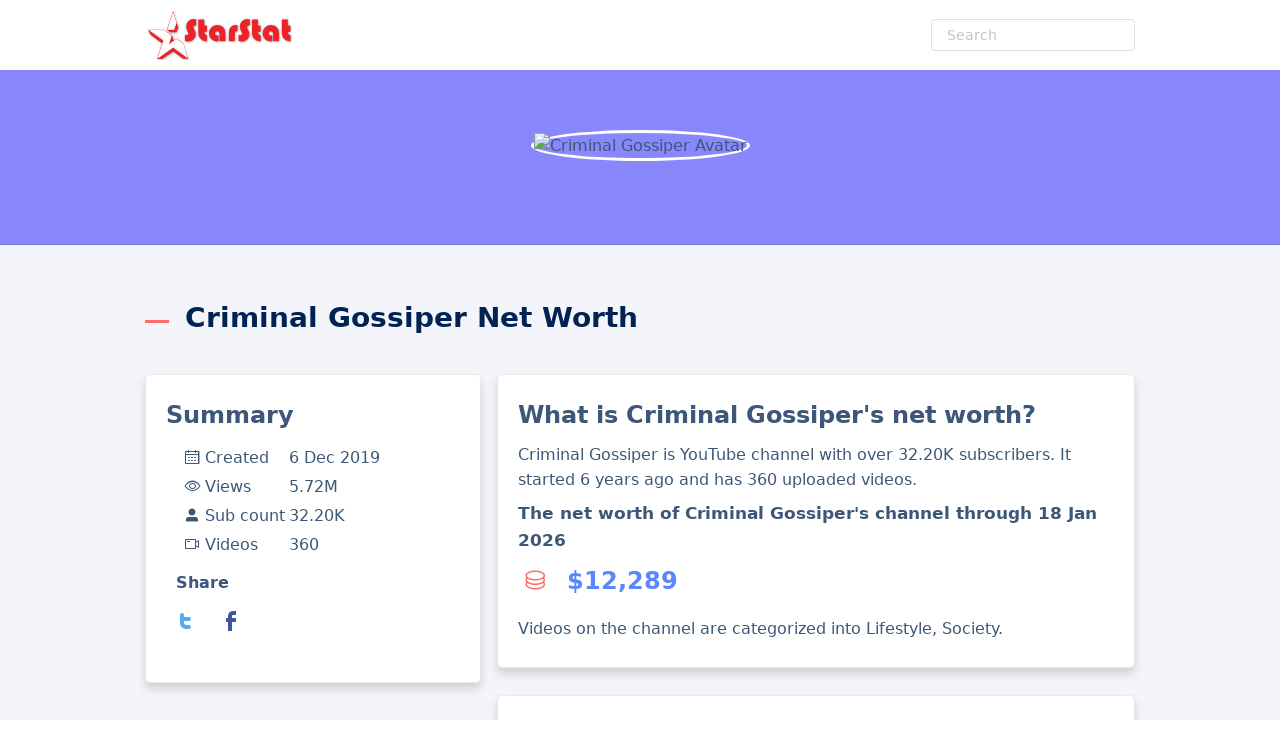

--- FILE ---
content_type: text/html; charset=utf-8
request_url: https://starstat.yt/ch/criminal-gossiper-net-worth
body_size: 10439
content:
<!DOCTYPE html><html lang="en"><head><meta charset="UTF-8"/>
<script>var __ezHttpConsent={setByCat:function(src,tagType,attributes,category,force,customSetScriptFn=null){var setScript=function(){if(force||window.ezTcfConsent[category]){if(typeof customSetScriptFn==='function'){customSetScriptFn();}else{var scriptElement=document.createElement(tagType);scriptElement.src=src;attributes.forEach(function(attr){for(var key in attr){if(attr.hasOwnProperty(key)){scriptElement.setAttribute(key,attr[key]);}}});var firstScript=document.getElementsByTagName(tagType)[0];firstScript.parentNode.insertBefore(scriptElement,firstScript);}}};if(force||(window.ezTcfConsent&&window.ezTcfConsent.loaded)){setScript();}else if(typeof getEzConsentData==="function"){getEzConsentData().then(function(ezTcfConsent){if(ezTcfConsent&&ezTcfConsent.loaded){setScript();}else{console.error("cannot get ez consent data");force=true;setScript();}});}else{force=true;setScript();console.error("getEzConsentData is not a function");}},};</script>
<script>var ezTcfConsent=window.ezTcfConsent?window.ezTcfConsent:{loaded:false,store_info:false,develop_and_improve_services:false,measure_ad_performance:false,measure_content_performance:false,select_basic_ads:false,create_ad_profile:false,select_personalized_ads:false,create_content_profile:false,select_personalized_content:false,understand_audiences:false,use_limited_data_to_select_content:false,};function getEzConsentData(){return new Promise(function(resolve){document.addEventListener("ezConsentEvent",function(event){var ezTcfConsent=event.detail.ezTcfConsent;resolve(ezTcfConsent);});});}</script>
<script>if(typeof _setEzCookies!=='function'){function _setEzCookies(ezConsentData){var cookies=window.ezCookieQueue;for(var i=0;i<cookies.length;i++){var cookie=cookies[i];if(ezConsentData&&ezConsentData.loaded&&ezConsentData[cookie.tcfCategory]){document.cookie=cookie.name+"="+cookie.value;}}}}
window.ezCookieQueue=window.ezCookieQueue||[];if(typeof addEzCookies!=='function'){function addEzCookies(arr){window.ezCookieQueue=[...window.ezCookieQueue,...arr];}}
addEzCookies([{name:"ezoab_255718",value:"mod1; Path=/; Domain=starstat.yt; Max-Age=7200",tcfCategory:"store_info",isEzoic:"true",},{name:"ezosuibasgeneris-1",value:"ad07b4e9-d76e-49c1-580e-a557efe3b261; Path=/; Domain=starstat.yt; Expires=Mon, 18 Jan 2027 18:38:26 UTC; Secure; SameSite=None",tcfCategory:"understand_audiences",isEzoic:"true",}]);if(window.ezTcfConsent&&window.ezTcfConsent.loaded){_setEzCookies(window.ezTcfConsent);}else if(typeof getEzConsentData==="function"){getEzConsentData().then(function(ezTcfConsent){if(ezTcfConsent&&ezTcfConsent.loaded){_setEzCookies(window.ezTcfConsent);}else{console.error("cannot get ez consent data");_setEzCookies(window.ezTcfConsent);}});}else{console.error("getEzConsentData is not a function");_setEzCookies(window.ezTcfConsent);}</script><script type="text/javascript" data-ezscrex='false' data-cfasync='false'>window._ezaq = Object.assign({"edge_cache_status":11,"edge_response_time":283,"url":"https://starstat.yt/ch/criminal-gossiper-net-worth"}, typeof window._ezaq !== "undefined" ? window._ezaq : {});</script><script type="text/javascript" data-ezscrex='false' data-cfasync='false'>window._ezaq = Object.assign({"ab_test_id":"mod1"}, typeof window._ezaq !== "undefined" ? window._ezaq : {});window.__ez=window.__ez||{};window.__ez.tf={};</script><script type="text/javascript" data-ezscrex='false' data-cfasync='false'>window.ezDisableAds = true;</script>
<script data-ezscrex='false' data-cfasync='false' data-pagespeed-no-defer>var __ez=__ez||{};__ez.stms=Date.now();__ez.evt={};__ez.script={};__ez.ck=__ez.ck||{};__ez.template={};__ez.template.isOrig=true;__ez.queue=__ez.queue||function(){var e=0,i=0,t=[],n=!1,o=[],r=[],s=!0,a=function(e,i,n,o,r,s,a){var l=arguments.length>7&&void 0!==arguments[7]?arguments[7]:window,d=this;this.name=e,this.funcName=i,this.parameters=null===n?null:w(n)?n:[n],this.isBlock=o,this.blockedBy=r,this.deleteWhenComplete=s,this.isError=!1,this.isComplete=!1,this.isInitialized=!1,this.proceedIfError=a,this.fWindow=l,this.isTimeDelay=!1,this.process=function(){f("... func = "+e),d.isInitialized=!0,d.isComplete=!0,f("... func.apply: "+e);var i=d.funcName.split("."),n=null,o=this.fWindow||window;i.length>3||(n=3===i.length?o[i[0]][i[1]][i[2]]:2===i.length?o[i[0]][i[1]]:o[d.funcName]),null!=n&&n.apply(null,this.parameters),!0===d.deleteWhenComplete&&delete t[e],!0===d.isBlock&&(f("----- F'D: "+d.name),m())}},l=function(e,i,t,n,o,r,s){var a=arguments.length>7&&void 0!==arguments[7]?arguments[7]:window,l=this;this.name=e,this.path=i,this.async=o,this.defer=r,this.isBlock=t,this.blockedBy=n,this.isInitialized=!1,this.isError=!1,this.isComplete=!1,this.proceedIfError=s,this.fWindow=a,this.isTimeDelay=!1,this.isPath=function(e){return"/"===e[0]&&"/"!==e[1]},this.getSrc=function(e){return void 0!==window.__ezScriptHost&&this.isPath(e)&&"banger.js"!==this.name?window.__ezScriptHost+e:e},this.process=function(){l.isInitialized=!0,f("... file = "+e);var i=this.fWindow?this.fWindow.document:document,t=i.createElement("script");t.src=this.getSrc(this.path),!0===o?t.async=!0:!0===r&&(t.defer=!0),t.onerror=function(){var e={url:window.location.href,name:l.name,path:l.path,user_agent:window.navigator.userAgent};"undefined"!=typeof _ezaq&&(e.pageview_id=_ezaq.page_view_id);var i=encodeURIComponent(JSON.stringify(e)),t=new XMLHttpRequest;t.open("GET","//g.ezoic.net/ezqlog?d="+i,!0),t.send(),f("----- ERR'D: "+l.name),l.isError=!0,!0===l.isBlock&&m()},t.onreadystatechange=t.onload=function(){var e=t.readyState;f("----- F'D: "+l.name),e&&!/loaded|complete/.test(e)||(l.isComplete=!0,!0===l.isBlock&&m())},i.getElementsByTagName("head")[0].appendChild(t)}},d=function(e,i){this.name=e,this.path="",this.async=!1,this.defer=!1,this.isBlock=!1,this.blockedBy=[],this.isInitialized=!0,this.isError=!1,this.isComplete=i,this.proceedIfError=!1,this.isTimeDelay=!1,this.process=function(){}};function c(e,i,n,s,a,d,c,u,f){var m=new l(e,i,n,s,a,d,c,f);!0===u?o[e]=m:r[e]=m,t[e]=m,h(m)}function h(e){!0!==u(e)&&0!=s&&e.process()}function u(e){if(!0===e.isTimeDelay&&!1===n)return f(e.name+" blocked = TIME DELAY!"),!0;if(w(e.blockedBy))for(var i=0;i<e.blockedBy.length;i++){var o=e.blockedBy[i];if(!1===t.hasOwnProperty(o))return f(e.name+" blocked = "+o),!0;if(!0===e.proceedIfError&&!0===t[o].isError)return!1;if(!1===t[o].isComplete)return f(e.name+" blocked = "+o),!0}return!1}function f(e){var i=window.location.href,t=new RegExp("[?&]ezq=([^&#]*)","i").exec(i);"1"===(t?t[1]:null)&&console.debug(e)}function m(){++e>200||(f("let's go"),p(o),p(r))}function p(e){for(var i in e)if(!1!==e.hasOwnProperty(i)){var t=e[i];!0===t.isComplete||u(t)||!0===t.isInitialized||!0===t.isError?!0===t.isError?f(t.name+": error"):!0===t.isComplete?f(t.name+": complete already"):!0===t.isInitialized&&f(t.name+": initialized already"):t.process()}}function w(e){return"[object Array]"==Object.prototype.toString.call(e)}return window.addEventListener("load",(function(){setTimeout((function(){n=!0,f("TDELAY -----"),m()}),5e3)}),!1),{addFile:c,addFileOnce:function(e,i,n,o,r,s,a,l,d){t[e]||c(e,i,n,o,r,s,a,l,d)},addDelayFile:function(e,i){var n=new l(e,i,!1,[],!1,!1,!0);n.isTimeDelay=!0,f(e+" ...  FILE! TDELAY"),r[e]=n,t[e]=n,h(n)},addFunc:function(e,n,s,l,d,c,u,f,m,p){!0===c&&(e=e+"_"+i++);var w=new a(e,n,s,l,d,u,f,p);!0===m?o[e]=w:r[e]=w,t[e]=w,h(w)},addDelayFunc:function(e,i,n){var o=new a(e,i,n,!1,[],!0,!0);o.isTimeDelay=!0,f(e+" ...  FUNCTION! TDELAY"),r[e]=o,t[e]=o,h(o)},items:t,processAll:m,setallowLoad:function(e){s=e},markLoaded:function(e){if(e&&0!==e.length){if(e in t){var i=t[e];!0===i.isComplete?f(i.name+" "+e+": error loaded duplicate"):(i.isComplete=!0,i.isInitialized=!0)}else t[e]=new d(e,!0);f("markLoaded dummyfile: "+t[e].name)}},logWhatsBlocked:function(){for(var e in t)!1!==t.hasOwnProperty(e)&&u(t[e])}}}();__ez.evt.add=function(e,t,n){e.addEventListener?e.addEventListener(t,n,!1):e.attachEvent?e.attachEvent("on"+t,n):e["on"+t]=n()},__ez.evt.remove=function(e,t,n){e.removeEventListener?e.removeEventListener(t,n,!1):e.detachEvent?e.detachEvent("on"+t,n):delete e["on"+t]};__ez.script.add=function(e){var t=document.createElement("script");t.src=e,t.async=!0,t.type="text/javascript",document.getElementsByTagName("head")[0].appendChild(t)};__ez.dot=__ez.dot||{};__ez.queue.addFileOnce('/detroitchicago/boise.js', '/detroitchicago/boise.js?gcb=195-2&cb=5', true, [], true, false, true, false);__ez.queue.addFileOnce('/parsonsmaize/abilene.js', '/parsonsmaize/abilene.js?gcb=195-2&cb=e80eca0cdb', true, [], true, false, true, false);__ez.queue.addFileOnce('/parsonsmaize/mulvane.js', '/parsonsmaize/mulvane.js?gcb=195-2&cb=e75e48eec0', true, ['/parsonsmaize/abilene.js'], true, false, true, false);__ez.queue.addFileOnce('/detroitchicago/birmingham.js', '/detroitchicago/birmingham.js?gcb=195-2&cb=539c47377c', true, ['/parsonsmaize/abilene.js'], true, false, true, false);</script>
<script type="text/javascript">var _ez_send_requests_through_ezoic = true;</script>
<script data-ezscrex="false" type="text/javascript" data-cfasync="false">window._ezaq = Object.assign({"ad_cache_level":0,"adpicker_placement_cnt":0,"ai_placeholder_cache_level":0,"ai_placeholder_placement_cnt":-1,"author":"StarStat","domain":"starstat.yt","domain_id":255718,"ezcache_level":1,"ezcache_skip_code":11,"has_bad_image":0,"has_bad_words":0,"is_sitespeed":0,"lt_cache_level":0,"publish_date":"2024-06-11","response_size":36699,"response_size_orig":30860,"response_time_orig":271,"template_id":5,"url":"https://starstat.yt/ch/criminal-gossiper-net-worth","word_count":0,"worst_bad_word_level":0}, typeof window._ezaq !== "undefined" ? window._ezaq : {});__ez.queue.markLoaded('ezaqBaseReady');</script>
<script type='text/javascript' data-ezscrex='false' data-cfasync='false'>
window.ezAnalyticsStatic = true;
window._ez_send_requests_through_ezoic = true;
function analyticsAddScript(script) {
	var ezDynamic = document.createElement('script');
	ezDynamic.type = 'text/javascript';
	ezDynamic.innerHTML = script;
	document.head.appendChild(ezDynamic);
}
function getCookiesWithPrefix() {
    var allCookies = document.cookie.split(';');
    var cookiesWithPrefix = {};

    for (var i = 0; i < allCookies.length; i++) {
        var cookie = allCookies[i].trim();

        for (var j = 0; j < arguments.length; j++) {
            var prefix = arguments[j];
            if (cookie.indexOf(prefix) === 0) {
                var cookieParts = cookie.split('=');
                var cookieName = cookieParts[0];
                var cookieValue = cookieParts.slice(1).join('=');
                cookiesWithPrefix[cookieName] = decodeURIComponent(cookieValue);
                break; // Once matched, no need to check other prefixes
            }
        }
    }

    return cookiesWithPrefix;
}
function productAnalytics() {
	var d = {"pr":[6],"omd5":"6583cd177a237889f11768b8ef21219e","nar":"risk score"};
	d.u = _ezaq.url;
	d.p = _ezaq.page_view_id;
	d.v = _ezaq.visit_uuid;
	d.ab = _ezaq.ab_test_id;
	d.e = JSON.stringify(_ezaq);
	d.ref = document.referrer;
	d.c = getCookiesWithPrefix('active_template', 'ez', 'lp_');
	if(typeof ez_utmParams !== 'undefined') {
		d.utm = ez_utmParams;
	}

	var dataText = JSON.stringify(d);
	var xhr = new XMLHttpRequest();
	xhr.open('POST','//g.ezoic.net/ezais/analytics?cb=1', true);
	xhr.onload = function () {
		if (xhr.status!=200) {
            return;
		}

        if(document.readyState !== 'loading') {
            analyticsAddScript(xhr.response);
            return;
        }

        var eventFunc = function() {
            if(document.readyState === 'loading') {
                return;
            }
            document.removeEventListener('readystatechange', eventFunc, false);
            analyticsAddScript(xhr.response);
        };

        document.addEventListener('readystatechange', eventFunc, false);
	};
	xhr.setRequestHeader('Content-Type','text/plain');
	xhr.send(dataText);
}
__ez.queue.addFunc("productAnalytics", "productAnalytics", null, true, ['ezaqBaseReady'], false, false, false, true);
</script><base href="https://starstat.yt/ch/criminal-gossiper-net-worth"/>
    
    <meta name="viewport" content="width=device-width, initial-scale=1"/>
    <title>Criminal Gossiper Net Worth, Income &amp; Earnings (2026)</title>
    <meta name="description" content="Criminal Gossiper is  ▶️ YouTube channel created 6 years ago with 32.20K subscribers and 360 videos. Criminal Gossiper&#39;s current net worth is ..."/>
    <meta name="referrer" content="origin"/>
    <link rel="canonical" href="https://starstat.yt/ch/criminal-gossiper-net-worth"/>

    <meta http-equiv="X-Content-Type-Options" content="nosniff"/>
    <meta http-equiv="X-XSS-Protection" content="1; mode=block"/>
    <meta name="author" content="StarStat"/>


    <meta property="og:type" content="website"/>
    <meta property="og:url" content="https://starstat.yt/ch/criminal-gossiper-net-worth"/>
    <meta property="og:title" content="Criminal Gossiper Net Worth, Income &amp; Earnings (2026)"/>
    <meta property="og:image" content="https://yt3.ggpht.com/tqWsBYHhTQiXmaemQXO_WI3KGZvdfGag7ePsE7o1q8iyh2KjtzHLHDEe6T19hRssKrTGqzE_Yg=s240-c-k-c0x00ffffff-no-rj"/>
    <meta property="og:site_name" content="StarStat"/>
    <meta property="og:description" content="Criminal Gossiper is  ▶️ YouTube channel created 6 years ago with 32.20K subscribers and 360 videos. Criminal Gossiper&#39;s current net worth is ..."/>
    <meta property="og:locale" content="en_US"/>

    <meta name="twitter:title" content="Criminal Gossiper Net Worth, Income &amp; Earnings (2026)"/>
    <meta name="twitter:description" content="Criminal Gossiper is  ▶️ YouTube channel created 6 years ago with 32.20K subscribers and 360 videos. Criminal Gossiper&#39;s current net worth is ..."/>
    <meta name="twitter:url" content="https://starstat.yt/ch/criminal-gossiper-net-worth"/>
    <meta name="twitter:image" content="https://yt3.ggpht.com/tqWsBYHhTQiXmaemQXO_WI3KGZvdfGag7ePsE7o1q8iyh2KjtzHLHDEe6T19hRssKrTGqzE_Yg=s240-c-k-c0x00ffffff-no-rj"/>

    <link rel="icon" href="https://starstat.yt/favicon.ico" type="image/x-icon"/>
    <link rel="preload" href="/css/site.min.css?v=vzz_dRDGS125g3ogqx4J7uTRTRRWkl_Jgoe5iU8yHNY" as="style"/>
    <link rel="preload" href="/css/fonts/element-icons.woff2" as="font" type="font/woff2" crossorigin="anonymous"/>
    <link rel="stylesheet" href="/css/site.min.css?v=vzz_dRDGS125g3ogqx4J7uTRTRRWkl_Jgoe5iU8yHNY"/>

<script type='text/javascript'>
var ezoTemplate = 'orig_site';
var ezouid = '1';
var ezoFormfactor = '1';
</script><script data-ezscrex="false" type='text/javascript'>
var soc_app_id = '0';
var did = 255718;
var ezdomain = 'starstat.yt';
var ezoicSearchable = 1;
</script></head>
<body>
    <header class="header">
        <div class="container">
            <a href="https://starstat.yt/">
                <img src="/starstat-logo.png" class="nav-logo" alt="Starstat Logo" height="50" width="160"/>
                <img src="/starstat-logo-small.png" class="nav-logo-small" alt="Starstat logo small" height="40" width="115"/>
            </a>
            <ul class="nav">
                <li class="nav-item">
                    <form method="post" class="search-form">
                        <div class="el-input el-input--small">
                            <input type="text" autocomplete="off" placeholder="Search" name="ytchannel" class="el-input__inner" role="textbox"/>
                        </div>
                    <input name="__RequestVerificationToken" type="hidden" value="CfDJ8JbEXlJAP9JPlDgU0AY_ncqfrF8MpjzBYSekte-AQDcmoRkWWU7GwdIG0olYgm_QfYZ0TubvQbX-EXDfMR6DlQWnkDsXFGEh4BnIZp08jPQxSjj1yOV02WN92KQrZ4huoebHF6wgXuhQqV-chyLZSsY"/></form>
                </li>
            </ul>
        </div>
    </header>
    <main>
        <div class="banner" style="background-image: url(&#39;https://yt3.googleusercontent.com/cnpe8bAZp2v5yGIgYJppPNUiWNW9J6i8EU9RlO3yAea5q62RJ030NGq9zJGs4oKkhE4heW2-iw=w1060-fcrop64=1,00005a57ffffa5a8-k-c0xffffffff-no-nd-rj&#39;);">
            <img src="https://yt3.googleusercontent.com/cnpe8bAZp2v5yGIgYJppPNUiWNW9J6i8EU9RlO3yAea5q62RJ030NGq9zJGs4oKkhE4heW2-iw=w1060-fcrop64=1,00005a57ffffa5a8-k-c0xffffffff-no-nd-rj" alt="Criminal Gossiper Banner" style="display: none"/>
            <div class="avatar">
                <img src="https://yt3.ggpht.com/tqWsBYHhTQiXmaemQXO_WI3KGZvdfGag7ePsE7o1q8iyh2KjtzHLHDEe6T19hRssKrTGqzE_Yg=s240-c-k-c0x00ffffff-no-rj" alt="Criminal Gossiper Avatar"/>
            </div>
        </div>
        <div class="section section--alt">
            <article class="container">
                <h1 class="divider">Criminal Gossiper Net Worth</h1>
                <div class="row row-ch">
                    <div class="col col-left">
                        <aside class="box">
                            <h2>Summary</h2>
                            <table>
                                <tbody><tr>
                                    <td><i class="el-icon-date mr-5"></i>Created</td>
                                    <td>6 Dec 2019</td>
                                </tr>
                                <tr>
                                    <td><i class="el-icon-view mr-5"></i>Views</td>
                                    <td>5.72M</td>
                                </tr>
                                <tr>
                                    <td><i class="el-icon-subs mr-5"></i>Sub count</td>
                                    <td>32.20K</td>
                                </tr>
                                <tr>
                                    <td><i class="el-icon-video mr-5"></i>Videos</td>
                                    <td>360</td>
                                </tr>
                            </tbody></table>
                            <div class="share">
                                Share
                                <ul class="share-buttons">
                                    <li>
                                        <span class="hlink" data-href="https://twitter.com/intent/tweet?text=Criminal+Gossiper+is++%e2%96%b6%ef%b8%8f+YouTube+channel+created+6+years+ago+with+32.20K+subscribers+and+360+videos.+Criminal+Gossiper%27s+current+net+worth+is+...&amp;url=https%3a%2f%2fstarstat.yt%2fch%2fcriminal-gossiper-net-worth" title="Tweet">
                                            <i class="gg-twitter"></i>
                                        </span>
                                    </li>
                                    <li>
                                        <span class="hlink" data-href="https://www.facebook.com/sharer/sharer.php?u=https%3a%2f%2fstarstat.yt%2fch%2fcriminal-gossiper-net-worth" title="Share on Facebook">
                                            <i class="gg-facebook"></i>
                                        </span>
                                    </li>
                                </ul>
                            </div>
                        </aside>
                    </div>
                    <div class="col col-center">
                        <section class="box">
                            <h2>What is Criminal Gossiper&#39;s net worth?</h2>
                            <p>
                                Criminal Gossiper is  YouTube channel with over 32.20K subscribers.
                                It started 6 years ago and has 360 uploaded videos.
                            </p>
                            <p class="p-big">The net worth of Criminal Gossiper&#39;s channel through 18 Jan 2026</p>
                            <p class="inform">
                                <span class="ico-holder">
                                    <i class="el-icon-coin"></i>
                                </span>
                                <span class="number">$12,289</span>
                            </p>                           
                            <p class="catpar">Videos on the channel are categorized into  Lifestyle,  Society.</p>
                        </section>
                        <section class="box">
                            <h2>How much money does Criminal Gossiper make from YouTube?</h2>
                            <p>
                                Below is an estimated average earnings from advertising on the channel, depending on language, price and current audience.
                            </p>
                            <div class="row">
                                <div class="col col-half">
                                    <h3>Daily</h3>
                                    <p class="inform">
                                        <span class="number-small"> $14</span>
                                    </p>
                                </div>
                                <div class="col col-half">
                                    <h3>Weekly</h3>
                                    <p class="inform">
                                        <span class="number-small"> $100</span>
                                    </p>
                                </div>
                            </div>
                            <div class="row">
                                <div class="col col-half">
                                    <h3>Monthly</h3>
                                    <p class="inform">
                                        <span class="number-small"> $434</span>
                                    </p>
                                </div>
                                <div class="col col-half">
                                    <h3>Yearly</h3>
                                    <p class="inform">
                                        <span class="number-small"> $5,211</span>
                                    </p>
                                </div>
                            </div>
                            <p>
                                <em>
                                    <i class="el-icon-info"></i> This income is valid for channel visits till Jan 18
                                    and must be updated when channel data changes. The channel may have additional revenue streams, such as sponsored content and product sales, that are not reflected in these figures.
                                </em>
                            </p>
                        </section>
                        <section class="box">
                            <h2>Criminal Gossiper channel&#39;s current stats and earnings</h2>
                            <p>
                                Here are the stats for the last two weeks, separated by days.
                                </p><ul>
                                    <li>The lowest daily views during this period are 747.00</li>
                                    <li>The highest daily views are 10.22K</li>
                                </ul>
                                Compared to the previous period, we have an average growth of <strong>1.8%</strong> per week and <strong>7.1%</strong> per month.
                            <p></p>
                            <h3 class="align-center">Stats</h3>
                            <div class="stats-data-table">
                                <table>
                                        <tbody><tr>
                                            <td class="tdDate">17 Jan</td>
                                            <td>$2</td>
                                            <td class="tdBar">
                                                <div class="graph-bar" style="width: 8.5%;"></div>
                                            </td>
                                        </tr>
                                        <tr>
                                            <td class="tdDate">16 Jan</td>
                                            <td>$2</td>
                                            <td class="tdBar">
                                                <div class="graph-bar" style="width: 8%;"></div>
                                            </td>
                                        </tr>
                                        <tr>
                                            <td class="tdDate">15 Jan</td>
                                            <td>$2</td>
                                            <td class="tdBar">
                                                <div class="graph-bar" style="width: 10%;"></div>
                                            </td>
                                        </tr>
                                        <tr>
                                            <td class="tdDate">14 Jan</td>
                                            <td>$3</td>
                                            <td class="tdBar">
                                                <div class="graph-bar" style="width: 15.4%;"></div>
                                            </td>
                                        </tr>
                                        <tr>
                                            <td class="tdDate">13 Jan</td>
                                            <td>$20</td>
                                            <td class="tdBar">
                                                <div class="graph-bar" style="width: 92.9%;"></div>
                                            </td>
                                        </tr>
                                        <tr>
                                            <td class="tdDate">12 Jan</td>
                                            <td>$2</td>
                                            <td class="tdBar">
                                                <div class="graph-bar" style="width: 8.2%;"></div>
                                            </td>
                                        </tr>
                                        <tr>
                                            <td class="tdDate">11 Jan</td>
                                            <td>$2</td>
                                            <td class="tdBar">
                                                <div class="graph-bar" style="width: 7.3%;"></div>
                                            </td>
                                        </tr>
                                        <tr>
                                            <td class="tdDate">10 Jan</td>
                                            <td>$2</td>
                                            <td class="tdBar">
                                                <div class="graph-bar" style="width: 8.1%;"></div>
                                            </td>
                                        </tr>
                                        <tr>
                                            <td class="tdDate">9 Jan</td>
                                            <td>$2</td>
                                            <td class="tdBar">
                                                <div class="graph-bar" style="width: 7.9%;"></div>
                                            </td>
                                        </tr>
                                        <tr>
                                            <td class="tdDate">8 Jan</td>
                                            <td>$2</td>
                                            <td class="tdBar">
                                                <div class="graph-bar" style="width: 9.6%;"></div>
                                            </td>
                                        </tr>
                                        <tr>
                                            <td class="tdDate">7 Jan</td>
                                            <td>$2</td>
                                            <td class="tdBar">
                                                <div class="graph-bar" style="width: 10.2%;"></div>
                                            </td>
                                        </tr>
                                        <tr>
                                            <td class="tdDate">6 Jan</td>
                                            <td>$3</td>
                                            <td class="tdBar">
                                                <div class="graph-bar" style="width: 12.1%;"></div>
                                            </td>
                                        </tr>
                                        <tr>
                                            <td class="tdDate">5 Jan</td>
                                            <td>$3</td>
                                            <td class="tdBar">
                                                <div class="graph-bar" style="width: 14.7%;"></div>
                                            </td>
                                        </tr>
                                        <tr>
                                            <td class="tdDate">4 Jan</td>
                                            <td>$7</td>
                                            <td class="tdBar">
                                                <div class="graph-bar" style="width: 30.8%;"></div>
                                            </td>
                                        </tr>
                                        <tr>
                                            <td class="tdDate">3 Jan</td>
                                            <td>$22</td>
                                            <td class="tdBar">
                                                <div class="graph-bar" style="width: 100%;"></div>
                                            </td>
                                        </tr>
                                </tbody></table>
                            </div>
                            <h3>Forecast of next month&#39;s revenue</h3>
                            <p class="inform">
                                Criminal Gossiper net worth for February 2026 -
                                <span class="number-small"> $465</span> <i class="el-icon-top-right"></i>
                            </p>
                        </section>
                        <section class="box">

                                <h3>Similar</h3>
                                <div class="micro-ch-items">
                                        <div class="micro-ch-item micro-ch-item-single">
                                            <a href="https://starstat.yt/ch/noah-atwood-net-worth">
                                                <img src="https://yt3.ggpht.com/id7kLK7UJ4yF1GBAMv9agNbupJlX1XVbd_wXwzuJVy7yoAaMQgrf_eVds66J5Wij12qIh4Ubzjk=s240-c-k-c0x00ffffff-no-rj" loading="lazy" alt="Noah Atwood net worth"/>
                                                <div class="inform">
                                                    <span class="title">Noah Atwood</span>
                                                    <div>
                                                        <span class="number-small">$14,617</span>
                                                    </div>
                                                </div>
                                            </a>
                                        </div>
                                        <div class="micro-ch-item micro-ch-item-single">
                                            <a href="https://starstat.yt/ch/lauren-loveless-net-worth">
                                                <img src="https://yt3.ggpht.com/cuFIcvaIBHfYPrtdaqVYGhGKFX0tOpsXPJzXrF0l3ESbesjrQI9KQ1qDun7YXgYSedyx69dCGyc=s240-c-k-c0x00ffffff-no-rj" loading="lazy" alt="Lauren Loveless net worth"/>
                                                <div class="inform">
                                                    <span class="title">Lauren Loveless</span>
                                                    <div>
                                                        <span class="number-small">$53,869</span>
                                                    </div>
                                                </div>
                                            </a>
                                        </div>
                                        <div class="micro-ch-item micro-ch-item-single">
                                            <a href="https://starstat.yt/ch/damon-darling-tv-net-worth">
                                                <img src="https://yt3.ggpht.com/Ri08vYuNJge9CmaNxrNKy-HbAsLPdNnmty9zIq8_PkH9q7SvptkFaKrBNM7WPY2xLbtnsoqn=s240-c-k-c0x00ffffff-no-rj" loading="lazy" alt="Damon Darling TV net worth"/>
                                                <div class="inform">
                                                    <span class="title">Damon Darling TV</span>
                                                    <div>
                                                        <span class="number-small">$377,852</span>
                                                    </div>
                                                </div>
                                            </a>
                                        </div>
                                        <div class="micro-ch-item micro-ch-item-single">
                                            <a href="https://starstat.yt/ch/isaac-uncooked-net-worth">
                                                <img src="https://yt3.ggpht.com/oYkqe3HQPbwWso-lww2h5wtEztQEklQCSpMHhY0LRyCl13eaANMc-yziEj-nFQdeBD9ub5CpT94=s240-c-k-c0x00ffffff-no-rj" loading="lazy" alt="Isaac Uncooked net worth"/>
                                                <div class="inform">
                                                    <span class="title">Isaac Uncooked</span>
                                                    <div>
                                                        <span class="number-small">$1,122</span>
                                                    </div>
                                                </div>
                                            </a>
                                        </div>
                                        <div class="micro-ch-item micro-ch-item-single">
                                            <a href="https://starstat.yt/ch/omgitstiesto-net-worth">
                                                <img src="https://yt3.ggpht.com/Bp1TkRKIjzyBAG9y5WBmFIFQWMUqBs4_9jh8dSPm3IyrJuAIeMNjvMESP190qrFEGACDOAJgNw=s240-c-k-c0x00ffffff-no-rj" loading="lazy" alt="OMGitsTiesto net worth"/>
                                                <div class="inform">
                                                    <span class="title">OMGitsTiesto</span>
                                                    <div>
                                                        <span class="number-small">$146,747</span>
                                                    </div>
                                                </div>
                                            </a>
                                        </div>
                                        <div class="micro-ch-item micro-ch-item-single">
                                            <a href="https://starstat.yt/ch/gina-maria-colvin-hill-net-worth">
                                                <img src="https://yt3.ggpht.com/9EfdZJvOtPzN0EHnMB93E1gGhXmA-7IAGSXj5ZMfM4HV6WQjeIRgEyETOtFPtkjLLhLN4GBYrw=s240-c-k-c0x00ffffff-no-rj" loading="lazy" alt="Gina Maria Colvin Hill net worth"/>
                                                <div class="inform">
                                                    <span class="title">Gina Maria Colvin Hill</span>
                                                    <div>
                                                        <span class="number-small">$87,321</span>
                                                    </div>
                                                </div>
                                            </a>
                                        </div>
                                </div>
                            <h3>See also</h3>
                            <ul class="catpar">
                                <li><a href="https://starstat.yt/cat/lifestyle">Best in category &#34;Lifestyle&#34;</a></li><li><a href="https://starstat.yt/cat/society">Best in category &#34;Society&#34;</a>

                        </li></ul></section>
                        <footer class="box">
                            <h3><i class="el-icon-info color-blue"></i> Methodology and Sources:</h3>
                            <p>
                                Net worth is calculated based on the publicly available CPM (cost per thousand views) paid by advertisers.
                                A channel&#39;s CPM varies depending on the location and demographics of its audience, the number of subscribers a channel has,
                                how frequently it posts videos, and the total watch time of its content.
                                We update this indicator regularly with the latest trends and verified revenue data.
                            </p>
                            <p>
                                If you have information about Criminal Gossiper&#39;s exact income and audience by country, please share it with us.
                                This will help us refine the calculations and provide the most accurate estimate of Criminal Gossiper&#39;s net worth.
                            </p>
                        </footer>
                    </div>
                    <div class="col col-right">
                    </div>
                </div>
            </article>
        </div>
    </main>
    <footer role="contentinfo" class="m-footer">
        <div class="container">
    <span>
        Copyright ©2026 <a href="/">StarStat</a>
    </span>
    <a href="/country-map">Country Map</a>
    <a href="/privacy" rel="nofollow noopener" target="_blank">Privacy</a>
</div>
<script async="true" src="/js/metsmall.min.js"></script>



    </footer>
    
<script type="application/ld+json">
{
  "@context": "https://schema.org",
  "@graph": [
  {
        "@type": "Organization",
        "@id": "https://starstat.yt/#organization",
        "name": "StarStat",
        "url": "https://starstat.yt/",
        "sameAs": ["https://diasp.org/people/8dc69750457201392c407085c2fdcc0b", "https://twitter.com/starstat9", "https://opensocial.at/profile/starstat"],
        "logo": {
            "@type": "ImageObject",
            "@id": "https://starstat.yt/#logo",
            "inLanguage": "en-US",
            "url": "https://starstat.yt/social-logo256.png",
            "width": 256,
            "height": 256,
            "caption": "StarStat"
        },
        "image": {
            "@id": "https://starstat.yt/#logo"
        }
  },
   {
        "@type": "ImageObject",
        "@id": "https://starstat.yt/ch/criminal-gossiper-net-worth#primaryimage",
        "inLanguage": "en-US",
        "url": "https://yt3.googleusercontent.com/cnpe8bAZp2v5yGIgYJppPNUiWNW9J6i8EU9RlO3yAea5q62RJ030NGq9zJGs4oKkhE4heW2-iw=w1060-fcrop64=1,00005a57ffffa5a8-k-c0xffffffff-no-nd-rj",
        "width": 1060,
        "height": 176,
        "caption": "Criminal Gossiper Background"
    },
  {
      "@type": "Article",
      "mainEntityOfPage": {
        "@type": "WebPage",
        "@id": "https://starstat.yt/ch/criminal-gossiper-net-worth"
      },
      "headline": "Criminal Gossiper Net Worth, Income &amp; Earnings (2026)",
      "image": "https://yt3.ggpht.com/tqWsBYHhTQiXmaemQXO_WI3KGZvdfGag7ePsE7o1q8iyh2KjtzHLHDEe6T19hRssKrTGqzE_Yg=s240-c-k-c0x00ffffff-no-rj",
      "author": {
        "@type": "Organization",
        "name": "StarStat",
        "url": "https://starstat.yt/"
      },
      "publisher": {
        "@type": "Organization",
        "name": "StarStat",
        "logo": {
          "@type": "ImageObject",
          "url": "https://starstat.yt/social-logo256.png",
          "width": 256,
          "height": 256,
          "caption": "StarStat"
        }
      },
      "about": [
        {
        "@type": "http://schema.org/Thing",
            "name": "Net Worth",
            "sameAs" : "https://en.wikipedia.org/wiki/Net_worth"
        },
        {
        "@type": "http://schema.org/Thing",
            "name": "YouTube channel",
            "sameAs" : "https://en.wikipedia.org/wiki/YouTube_(channel)"
        },
        {
        "@type": "http://schema.org/Thing",
              "name": "Criminal Gossiper",
              "sameAs" : ["https://starstat.yt/ch/criminal-gossiper-net-worth", "https://www.youtube.com/channel/UCPjcaEU6oEIIwv-UEfIsHMQ"]
        }
      ],
      "mentions": [
        {
        "@type": "http://schema.org/Thing",
            "name": "Youtube",
            "sameAs" : "https://en.wikipedia.org/wiki/YouTube"
        },
        {
        "@type": "http://schema.org/Thing",
              "name": "Stats",
              "sameAs" : "https://en.wikipedia.org/wiki/Statistics"
        }
      ],
      "datePublished": "2024-06-11",
      "dateModified": "2026-01-18"
  },
  {
  "@type": "BreadcrumbList",
      "itemListElement": [{
        "@type": "ListItem",
        "position": 1,
        "name": "StarStat",
        "item": "https://starstat.yt/"
      },{
        "@type": "ListItem",
        "position": 2,
        "name": "⭐ Net Worth", "item": "https://starstat.yt/cat/lifestyle"
      },{
        "@type": "ListItem",
        "position": 3,
        "name": "Criminal Gossiper Net Worth, Income &amp; Earnings (2026)",
        "item": "https://starstat.yt/ch/criminal-gossiper-net-worth"
      }]
  }
  ]
}
</script>

    <script src="/js/cash.min.js"></script>
    <script>
        $('.hlink').on('click',
            function() {
                const hrf = $(this).data('href');
                const win = window.open(hrf, '_blank');
                win.focus();
            });
        if (document.referrer && -1 !== document.referrer.indexOf("ogle.")) {
            if ("function" == typeof history.pushState) history.pushState("boogle", null, null), window.onpopstate = function() { history.pushState("newboogle", null, null) };
            else {
                var a = !0;
                window.onhashchange = function() { a ? a = !1 : (a = !0, window.location.hash = Math.random()) };
            }
        }
    </script>

<script data-cfasync="false">function _emitEzConsentEvent(){var customEvent=new CustomEvent("ezConsentEvent",{detail:{ezTcfConsent:window.ezTcfConsent},bubbles:true,cancelable:true,});document.dispatchEvent(customEvent);}
(function(window,document){function _setAllEzConsentTrue(){window.ezTcfConsent.loaded=true;window.ezTcfConsent.store_info=true;window.ezTcfConsent.develop_and_improve_services=true;window.ezTcfConsent.measure_ad_performance=true;window.ezTcfConsent.measure_content_performance=true;window.ezTcfConsent.select_basic_ads=true;window.ezTcfConsent.create_ad_profile=true;window.ezTcfConsent.select_personalized_ads=true;window.ezTcfConsent.create_content_profile=true;window.ezTcfConsent.select_personalized_content=true;window.ezTcfConsent.understand_audiences=true;window.ezTcfConsent.use_limited_data_to_select_content=true;window.ezTcfConsent.select_personalized_content=true;}
function _clearEzConsentCookie(){document.cookie="ezCMPCookieConsent=tcf2;Domain=.starstat.yt;Path=/;expires=Thu, 01 Jan 1970 00:00:00 GMT";}
_clearEzConsentCookie();if(typeof window.__tcfapi!=="undefined"){window.ezgconsent=false;var amazonHasRun=false;function _ezAllowed(tcdata,purpose){return(tcdata.purpose.consents[purpose]||tcdata.purpose.legitimateInterests[purpose]);}
function _handleConsentDecision(tcdata){window.ezTcfConsent.loaded=true;if(!tcdata.vendor.consents["347"]&&!tcdata.vendor.legitimateInterests["347"]){window._emitEzConsentEvent();return;}
window.ezTcfConsent.store_info=_ezAllowed(tcdata,"1");window.ezTcfConsent.develop_and_improve_services=_ezAllowed(tcdata,"10");window.ezTcfConsent.measure_content_performance=_ezAllowed(tcdata,"8");window.ezTcfConsent.select_basic_ads=_ezAllowed(tcdata,"2");window.ezTcfConsent.create_ad_profile=_ezAllowed(tcdata,"3");window.ezTcfConsent.select_personalized_ads=_ezAllowed(tcdata,"4");window.ezTcfConsent.create_content_profile=_ezAllowed(tcdata,"5");window.ezTcfConsent.measure_ad_performance=_ezAllowed(tcdata,"7");window.ezTcfConsent.use_limited_data_to_select_content=_ezAllowed(tcdata,"11");window.ezTcfConsent.select_personalized_content=_ezAllowed(tcdata,"6");window.ezTcfConsent.understand_audiences=_ezAllowed(tcdata,"9");window._emitEzConsentEvent();}
function _handleGoogleConsentV2(tcdata){if(!tcdata||!tcdata.purpose||!tcdata.purpose.consents){return;}
var googConsentV2={};if(tcdata.purpose.consents[1]){googConsentV2.ad_storage='granted';googConsentV2.analytics_storage='granted';}
if(tcdata.purpose.consents[3]&&tcdata.purpose.consents[4]){googConsentV2.ad_personalization='granted';}
if(tcdata.purpose.consents[1]&&tcdata.purpose.consents[7]){googConsentV2.ad_user_data='granted';}
if(googConsentV2.analytics_storage=='denied'){gtag('set','url_passthrough',true);}
gtag('consent','update',googConsentV2);}
__tcfapi("addEventListener",2,function(tcdata,success){if(!success||!tcdata){window._emitEzConsentEvent();return;}
if(!tcdata.gdprApplies){_setAllEzConsentTrue();window._emitEzConsentEvent();return;}
if(tcdata.eventStatus==="useractioncomplete"||tcdata.eventStatus==="tcloaded"){if(typeof gtag!='undefined'){_handleGoogleConsentV2(tcdata);}
_handleConsentDecision(tcdata);if(tcdata.purpose.consents["1"]===true&&tcdata.vendor.consents["755"]!==false){window.ezgconsent=true;(adsbygoogle=window.adsbygoogle||[]).pauseAdRequests=0;}
if(window.__ezconsent){__ezconsent.setEzoicConsentSettings(ezConsentCategories);}
__tcfapi("removeEventListener",2,function(success){return null;},tcdata.listenerId);if(!(tcdata.purpose.consents["1"]===true&&_ezAllowed(tcdata,"2")&&_ezAllowed(tcdata,"3")&&_ezAllowed(tcdata,"4"))){if(typeof __ez=="object"&&typeof __ez.bit=="object"&&typeof window["_ezaq"]=="object"&&typeof window["_ezaq"]["page_view_id"]=="string"){__ez.bit.Add(window["_ezaq"]["page_view_id"],[new __ezDotData("non_personalized_ads",true),]);}}}});}else{_setAllEzConsentTrue();window._emitEzConsentEvent();}})(window,document);</script><script defer src="https://static.cloudflareinsights.com/beacon.min.js/vcd15cbe7772f49c399c6a5babf22c1241717689176015" integrity="sha512-ZpsOmlRQV6y907TI0dKBHq9Md29nnaEIPlkf84rnaERnq6zvWvPUqr2ft8M1aS28oN72PdrCzSjY4U6VaAw1EQ==" data-cf-beacon='{"version":"2024.11.0","token":"bbf71fd867fb4409bed014e26c9b69ef","r":1,"server_timing":{"name":{"cfCacheStatus":true,"cfEdge":true,"cfExtPri":true,"cfL4":true,"cfOrigin":true,"cfSpeedBrain":true},"location_startswith":null}}' crossorigin="anonymous"></script>
</body></html>

--- FILE ---
content_type: text/javascript
request_url: https://starstat.yt/js/metsmall.min.js
body_size: 16418
content:
(function(n,t){(n[t]=n[t]||[]).push(function(){try{n.yaCnt=new Ya.Metrika({id:71608942,trackLinks:!0,accurateTrackBounce:!0,trackUserTime:!0})}catch(t){}})})(window,"stat_cb"),function(n,t,i){function o(n,t,i){return function(){try{return n.apply(this,arguments)}catch(r){i||pt(r,t)}}}function pt(n){var t;if(.01>Math.random())try{t=n&&n.message||"";-1<t.indexOf("network error occurred")||-1<t.indexOf("send beacon")}catch(i){}}function hi(t,i,r){return n.setTimeout(o(t,r||"setTimeout"),i)}function s(){for(var i={},r="hash host hostname href pathname port protocol search".split(" "),f=r.length,t=f,e,u;t--;)i[r[t]]="";try{for(e=n.location,t=f;t--;)u=r[t],i[u]=""+e[u]}catch(o){y&&(i=y)}return i}function ci(n){return n?(""+n).replace(/^\s+/,"").replace(/\s+$/,""):""}function li(t){return-1!==(""+n.navigator.userAgent).toLowerCase().search(t)}function wt(n){return ci(n&&n.innerHTML&&n.innerHTML.replace(/<\/?[^>]+>/gi,""))}function bt(n,t){var i,r;if(!n||!t)return!1;for(r=[],i=0;i<t.length;i++)r.push(t[i].replace(/\^/g,"\\^").replace(/\$/g,"\\$").replace(/\./g,"\\.").replace(/\[/g,"\\[").replace(/\]/g,"\\]").replace(/\|/g,"\\|").replace(/\(/g,"\\(").replace(/\)/g,"\\)").replace(/\?/g,"\\?").replace(/\*/g,"\\*").replace(/\+/g,"\\+").replace(/\{/g,"\\{").replace(/\}/g,"\\}"));return new RegExp("\\.("+r.join("|")+")$","i").test(n)}function ai(n){n=n.target||n.srcElement;var t;if(!n)return!1;for(3==n.nodeType&&(n=n.parentNode),t=n&&n.nodeName&&n.nodeName.toString().toLowerCase();n&&n.parentNode&&n.parentNode.nodeName&&("a"!=t&&"area"!=t||!n.href);)t=(n=n.parentNode)&&n.nodeName&&n.nodeName.toString().toLowerCase();return n.href?n:!1}function vi(n,t){return(n?n.replace(/^www\./,""):"").toLowerCase()==(t?t.replace(/^www\./,""):"").toLowerCase()}function yi(n,t){function i(n){return n=n.split(":"),n=n[1]||"",n=n.replace(/^\/*/,"").replace(/^www\./,""),n.split("/")[0]}return n&&t?i(n)==i(t):n||t?!1:!0}function kt(){var r=n.performance||n.webkitPerformance,t=r&&r.timing,u,i=[];if(t&&(u=t.navigationStart))for(i=[t.domainLookupEnd-t.domainLookupStart,t.connectEnd-t.connectStart,t.responseStart-t.requestStart,t.responseEnd-t.responseStart,t.fetchStart-u,t.redirectEnd-t.redirectStart,t.redirectCount||r.navigation&&r.navigation.redirectCount],i.push(t.domInteractive&&t.domLoading?t.domInteractive-t.domLoading:null),i.push(t.domContentLoadedEventStart&&t.domContentLoadedEventEnd?t.domContentLoadedEventEnd-t.domContentLoadedEventStart:null),i.push(t.domComplete?t.domComplete-u:null),i.push(t.loadEventStart?t.loadEventStart-u:null),i.push(t.loadEventStart&&t.loadEventEnd?t.loadEventEnd-t.loadEventStart:null),i.push(t.domContentLoadedEventStart?t.domContentLoadedEventStart-u:null),r=0;r<i.length;r++)t=i[r],null!==t&&(0>t||36e5<t)&&(i[r]=null);return i}function pi(n){var r=[],u=n._lastPerformanceTiming,i=kt(),f,t;if(u)for(t=0,f=u.length;t<f;t++)null===i[t]?r.push(i[t]):r.push(u[t]===i[t]?"":i[t]);else r=i;return n._lastPerformanceTiming=i,r.join(",")}function wi(){return n.performance&&n.performance.timing&&(a=n.performance.timing,a.navigationStart&&a.msFirstPaint)?a.msFirstPaint-a.navigationStart:null}function bi(){for(var n=0;n<lt.length;n++)lt[n][0].innerHTML=lt[n][1]}var c={protocol:"https:",hostIndexCookieName:"hostIndex",host:"ymetrica1.com",hostIndex:0,hosts:["ymetrica1.com","mc.yandex.com"]},r={mixin:function(n){for(var i,t=1;t<arguments.length;t++)if(arguments[t]){for(i in arguments[t])arguments[t].hasOwnProperty(i)&&(n[i]=arguments[t][i]);arguments[t].hasOwnProperty("toString")&&(n.toString=arguments[t].toString)}return n}},h=function(n){n=n||{};r.mixin(this,n);this._initComponent()},dt,p,w,v,b,u,e,ot,st,ut,f,ht,tt,d,ti,ii,et;h.prototype._initComponent=function(){};h.inherit=function(n){var t,i;return n=n||{},t="function"==typeof this?this:Object,n.hasOwnProperty("constructor")||(n.constructor=function(){t.apply(this,arguments)}),i=function(){},i.prototype=t.prototype,n.constructor.prototype=new i,r.mixin(n.constructor.prototype,n),n.constructor.prototype.constructor=n.constructor,n.constructor.superclass=t.prototype,n.constructor.inherit=h.inherit,n.constructor};r.isArray=function(n){return"function"==typeof Array.isArray?Array.isArray(n):"[object Array]"==Object.prototype.toString.call(n)};r.mergeArrays=function(n){for(var u,f=arguments.length,t,i=1;i<f;i++)if(t=arguments[i],r.isArray(t)||t&&"[object Arguments]"===t.toString())for(u=0;u<t.length;u++)n[n.length]=t[u];return n};r.getNativeFunction=function(t,i){var r;return i=i||n,(r=i.constructor&&i.constructor.prototype&&i.constructor.prototype[t]||i[t])&&"apply"in r?function(){return r.apply(i,arguments)}:function(){}};r.setTimeout=function(n,t,i){return r.getNativeFunction("setTimeout")(o(n,i||"setTimeout"),t)};r.defer=function(n,t,i,u,f){return r.setTimeout(function(){n.apply(i,u||[])},t,f)};r.throttle=function(n,t,i,u){var e,f,o;return function(){f=arguments;o=this;e||function(){e=null;f&&(n.apply(i||o,f),f=null,e=r.setTimeout(arguments.callee,t,u))}()}};dt=h.inherit({storage:null,storageKey:"dataBuffer",maxBufferSize:255,flushTimeout:1e4,active:!0,meta:null,onFlush:function(){},onFlushCtx:null,bufferExpireTime:864e5,_initComponent:function(){var n;dt.superclass._initComponent.apply(this,arguments);this._data=[];this._packetNumber=0;this._flushTID=null;this._saveToStorageThrottled=r.throttle(this._saveToStorage,300,this,"DataBuffer._saveToStorage");this.storage&&((n=this.storage.get(this.storageKey))&&n.data&&n.meta&&n.time&&n.time+this.bufferExpireTime>+new Date&&this.onFlush.call(this.onFlushCtx||this,n.data,n.meta,n.pnum),this.clear())},getFlushSize:function(){return this._data.length},append:function(n,t){r.mergeArrays(this._data,n);this._saveToStorageThrottled();this.active&&((t||this.getFlushSize()>=this.maxBufferSize)&&this._flush(),this._flushTID||(this._flushTID=r.defer(this._flush,this.flushTimeout,this,[],"DataBuffer._flush")))},activate:function(){this.active||(this.active=!0,this.append([]))},clear:function(){this._data.length=0;this._flushTID=null;this.storage&&this.storage.remove(this.storageKey)},_flush:function(){if(!this._data.length)return!1;this.onFlush.call(this.onFlushCtx||this,this._data,this.meta,this._packetNumber);this._packetNumber++;this.clear()},_saveToStorage:function(){this.storage&&this._data.length&&this.storage.set(this.storageKey,{data:this._data,meta:this.meta,pnum:this._packetNumber,time:+new Date})}});r.async=function(t){if(n.postMessage&&n.addEventListener){var i="__promise"+Math.random()+"_"+new Date,u=function(n){n.data===i&&(n.stopPropagation&&n.stopPropagation(),t())};n.addEventListener("message",u,!0);n.postMessage(i,"*")}else r.setTimeout(t,1)};p=h.inherit({counterId:"",onlyCurrentDomain:!1,skipPrefix:!1,_initComponent:function(){var n,t;if(p.superclass._initComponent.apply(this,arguments),this._domain=null,!this.onlyCurrentDomain)for(t=y.host.split("."),n=2;;)if(n<=t.length){if(this._domain="."+t.slice(-n).join("."),n++,this.isEnabled())break}else{this._domain=null;break}},create:function(n,i,r){n=[this._prepareName(n)+"="+encodeURIComponent(i)];r&&(i=new Date,i.setTime(i.getTime()+6e4*r),n.push("expires="+i.toGMTString()));this._domain&&n.push("domain="+this._domain);n.push("path=/");try{t.cookie=n.join(";")}catch(u){}},read:function(n){try{var i=t.cookie}catch(r){}return i&&i.match(new RegExp("(?:^|;\\s*)"+this._prepareName(n)+"=([^;]*)"))?decodeURIComponent(RegExp.$1):null},erase:function(n){this.create(n,"",-1)},isEnabled:function(){this.create("metrika_enabled","1",60);var n=!!this.read("metrika_enabled");return this.erase("metrika_enabled"),n},_prepareName:function(n){return(this.skipPrefix?"":"_ym_")+n+(this.counterId?"_"+this.counterId:"")}});p.isEnabled=function(){return new p({onlyCurrentDomain:!0}).isEnabled()};r.arrayIndexOf=function(n,t){for(var i=0;i<n.length;i++)if(n[i]===t)return i;return-1};r.map=function(n,t){for(var r=[],i=0;i<n.length;i++)r.push(t(n[i],i));return r};var ki=h.inherit({hostIndexCookieName:c.hostIndexCookieName,hosts:c.hosts.slice(),HOSTS_DELIMITER:",",COUNTERS_DELIMIER:"-",INDEX:0,SUCCES_COUNTER:1,_initComponent:function(){this.cookie=new p},readCooke:function(){var n=this.cookie.read(this.hostIndexCookieName),t,u=this;if(null===n)this.hostsInfo=r.map(c.hosts,function(n,t){return[t,0].join(u.COUNTERS_DELIMIER)});else for(this.hostsInfo=n.split(this.HOSTS_DELIMITER),t=0;t<this.hostsInfo.length;t++)n=this.hostsInfo[t].split(this.COUNTERS_DELIMIER),1<parseInt(n[this.SUCCES_COUNTER],10)&&(this.cookieIndex=parseInt(n[this.INDEX],10));this.cookieIndex===i&&(this.cookieIndex=c.hostIndex);this.selectedHost=c.hosts[this.cookieIndex]},getUrls:function(n){var u=this,t=c.hosts.slice(),i;return this.readCooke(),i=this.cookieIndex,t[0]=[t[i],t[i]=t[0]][0],this.hosts=t,r.map(t,function(t){return[u.protocol,"//",t,"/",n].join("")})},onSuccess:function(n,t){var f=r.arrayIndexOf(c.hosts,this.hosts[n]),u=this;"beacon"!==t&&this.cookieIndex!==i&&f!==this.cookieIndex&&this.cookie.create(this.hostIndexCookieName,r.map(this.hostsInfo,function(n){return n=n.split(u.COUNTERS_DELIMIER),f==n[u.INDEX]&&(n[u.SUCCES_COUNTER]=parseInt(n[u.SUCCES_COUNTER],10)+1),[n[u.INDEX],n[u.SUCCES_COUNTER]].join(u.COUNTERS_DELIMIER)}).join(u.HOSTS_DELIMITER),1440)}}),gt=h.inherit({transports:[],postParams:[],dontSendRequests:!1,send:function(n,t,i,u){var e=this,o=new ki({protocol:this.protocol}),f;i=i||function(){};e.dontSendRequests?i.call(u):(f=this.forceHost?[[this.protocol,"//",this.forceHost,"/",n].join("")]:c.hosts?o.getUrls(n):[n],function s(n){if(n<this.transports.length)try{var h=new this.transports[n]({timeout:this.timeout,postParams:this.postParams,queryStringParams:this.queryStringParams});(function c(l){l>=f.length?s.call(this,n+1):h.request(f[l],t,function(n,t,f){n?(i.call(u,t,f),o.onSuccess(l,h.id)):r.async(function(){c.call(e,l+1)})},this)}).call(this,0)}catch(l){pt(l,"send by "+(h&&h.id));s.call(this,n+1)}}.call(this,0))}}),g={};r.keys=function(n){var t,i=[];for(t in n)n.hasOwnProperty(t)&&i.push(t);return i};g.stringify=function(n,t){var o=[],f=t||{},s={},h=r.keys(n).length,e,u;if(f.lastOrdering!==i)for(u=1;u<=t.lastOrdering.length;u++)s[t.lastOrdering[u-1]]=h+u;if(f.firstOrdering!==i)for(u=0;u<t.firstOrdering.length;u++)s[t.firstOrdering[u]]=u;for(e in n)if(n.hasOwnProperty(e))if(f=n[e],r.isArray(f))for(u=0;u<f.length;u++)o.push({key:e,value:encodeURIComponent(e)+"="+encodeURIComponent(String(f[u]))});else o.push({key:e,value:encodeURIComponent(e)+"="+encodeURIComponent(String(f))});return o.sort(function(n,t){var i=s[n.key],r=s[t.key];return"undefined"==typeof i&&(i=h),"undefined"==typeof r&&(r=h),i-r}),r.map(o,function(n){return n.value}).join("&")};r.forEachKey=function(n,t,i){for(var r in n)n.hasOwnProperty(r)&&t.call(i,r,n[r],n)};r.inArray=function(n,t){for(var i=0;i<n.length;i++)if(n[i]==t)return!0;return!1};var nt=h.inherit({postParams:[],_buildUrl:function(n,t){var i=g.stringify(t,this.queryStringParams);return n+(-1<n.indexOf("?")?"&":i?"?":"")+i},_splitParams:function(n){var t={},i={};return r.forEachKey(n,function(n,u){r.inArray(this.postParams,n)?i[n]=u:t[n]=u},this),{get:t,post:i}}}),di=nt.inherit({id:"XHR",method:"POST",withCredentials:!0,request:function(t,i,r,u){var e,f;if(/[^a-z0-9.:-]/.test(y.host)&&n.opera&&"function"==typeof n.opera.version&&(e=n.opera.version(),"string"==typeof e&&"12"==e.split(".")[0]))return r.call(u,!1);if(n.XMLHttpRequest&&(f=new XMLHttpRequest,"withCredentials"in f)){i=this._splitParams(i);t=this._buildUrl(t,i.get);try{f.open(this.method,t,!0)}catch(o){return r.call(u,!1)}f.withCredentials=this.withCredentials;this._setHeaders(f);f.send(this._preparePostParams(i));f.onreadystatechange=function(){4==f.readyState&&r.call(u,200==f.status,f.responseText)};return}r.call(u,!1)},setMethod:function(n){this.method=n},_preparePostParams:function(n){return g.stringify(n.post)},_setHeaders:function(n){n.setRequestHeader("Content-Type","application/x-www-form-urlencoded")}}),gi=nt.inherit({id:"beacon",request:function(n,t,i,r){"function"==typeof navigator.sendBeacon?(t=this._splitParams(t),t.get["force-urlencoded"]=1,i.call(r,navigator.sendBeacon(this._buildUrl(n,t.get),g.stringify(t.post)))):i.call(r,!1)}});r.random=function(n,t){return 2>arguments.length&&(t=n,n=0),1>arguments.length&&(t=1073741824),Math.floor(Math.random()*(t-n))+n};var rt=nt.inherit({id:"form",enctype:"application/x-www-form-urlencoded",htmlfileOnly:!1,_initComponent:function(){rt.superclass._initComponent.apply(this,arguments);"_htmlfile"in rt.prototype||(rt.prototype._htmlfile=this._createHtmlfile());this._doc=this._htmlfile||(this.htmlfileOnly?null:t)},request:function(n,t,i,u){var e=this._doc,s,f,o,h;return e?(t=this._splitParams(t),s="ifr"+r.random(),f=e.createElement("div"),f.style.position="absolute",f.style.left="-99999px",f.style.top="-99999px",o=['<iframe name="',s,'"><\/iframe>','<form action="',this._buildUrl(n,t.get),'" method="post" target="',s,'" enctype="',this.enctype,'">'],r.forEachKey(t.post,function(n){r.mergeArrays(o,['<input type="hidden" autocomplete="off" autocorrect="off"',' autocapitalize="off" spellcheck="false" name="',n,'"/>'])}),r.mergeArrays(o,["<\/form>"]),f.innerHTML=o.join(""),e.body.appendChild(f),h=f.getElementsByTagName("form")[0],r.forEachKey(t.post,function(n,t){h[n].value=t}),h.submit(),r.setTimeout(function(){e.body.removeChild(f)},1e4,"TransportForm.request.2"),i.call(u,!0)):i.call(u,!1)},_createHtmlfile:function(){try{if(n.ActiveXObject){var t=new ActiveXObject("htmlfile");return t.open(),t.write("<html><body><\/body><\/html>"),t.close(),t}}catch(i){}return null}}),nr=rt.inherit({id:"htmlfile",htmlfileOnly:!0}),tr=nt.inherit({id:"img",request:function(n,i,u,f){n=this._buildUrl(n,i);var e=!1;i=t.createElement("img");u=u||function(){};i.onload=o(function(){e||(u.call(f,!0),e=!0)},"TransportImage.request");i.onerror=o(function(){e||(u.call(f,!1),e=!0)},"TransportImage.request");i.src=n;this.timeout&&r.setTimeout(function(){e||(u.call(f,!1),e=!0)},this.timeout)}}),ni={stringify:function(n){try{return JSON.stringify(n)}catch(t){return"null"}}};r.toJSON=function(n){var f,u,t;if(n===i)return"";if(null===n)return"null";switch(n.constructor){case Boolean:return n.toString();case Number:return isFinite(n)?n.toString():"null";case String:return'"'+n.replace(/\\/g,"\\\\").replace(/"/g,'\\"').replace(/\n/g,"\\n").replace(/\r/g,"\\r")+'"';case Array:for(u=[],t=0,f=n.length;t<f;t++)u[u.length]=r.toJSON(n[t]);return"["+u.join(",")+"]";case Object:u=[];for(t in n)n.hasOwnProperty(t)&&n[t]!==i&&(u[u.length]=r.toJSON(t)+":"+r.toJSON(n[t]));return"{"+u.join(",")+"}";default:return ni.stringify(n)}};w=h.inherit({counterId:"",_initComponent:function(){w.superclass._initComponent.apply(this,arguments);this._ls=null;try{this._ls=n.localStorage}catch(t){}},set:function(n,t){if(this.isEnabled())try{!t||t&&r.isArray(t)&&!t.length?this.remove(n):this._ls.setItem(this._getLsKey(n),r.toJSON(t))}catch(i){}},get:function(n){if(this.isEnabled())try{return JSON.parse(this._ls.getItem(this._getLsKey(n)))}catch(t){}return null},remove:function(n){if(this.isEnabled())try{this._ls.removeItem(this._getLsKey(n))}catch(t){}},isEnabled:function(){return this._ls&&n.JSON&&"object"==typeof this._ls&&"object"==typeof n.JSON},getStorageId:function(){var n=this.get("lsid");return n||(n=Math.round(Math.random()*new Date),this.set("lsid",n)),n},clearStorageId:function(){this.remove("lsid")},_getLsKey:function(n){return"_ym"+this.counterId+"_"+n}});v=gt.inherit({protocol:"",timeout:4e3,queryStringParams:{firstOrdering:["wmode","callback","cnt-class"],lastOrdering:["browser-info"]},resource:"",counterId:"",counterType:0,retry:!1,transports:[gi,di,tr,nr],_initComponent:function(){v.superclass._initComponent.apply(this,arguments);this.retry&&(this._storage=new w)},send:function(n,t,i,r){var u=this._registerRequest(n,t);this._sendSavedRequest(u,n,t,i,r)},_sendSavedRequest:function(t,i,u,f,e){var s=n.Ya._metrika.firstReqStatus,o;if("process"==s)n.Ya._metrika.firstReqCallbacks=r.mergeArrays(n.Ya._metrika.firstReqCallbacks||[],[[this,arguments]]);else return s||(n.Ya._metrika.firstReqStatus="process"),this.counterType&&(i["cnt-class"]=this.counterType),u.st=Math.round((new Date).getTime()/1e3),u.u=v._userID,u.hi=v._hostID,s=[this.resource,"/",this.counterId,this.noRedir?"/1":""].join(""),o=[],u&&(r.forEachKey(u,function(n,t){"t"!=n&&r.mergeArrays(o,[n,t])}),u.t&&r.mergeArrays(o,["t",u.t])),o.length&&(i["browser-info"]=o.join(":")),v.superclass.send.call(this,s,i,function(){var i,r;if(n.Ya._metrika.firstReqStatus="complete",this._unregisterRequest(t),r=n.Ya._metrika.firstReqCallbacks,n.Ya._metrika.firstReqCallbacks=null,r)for(i=0;i<r.length;i++)r[i][0]._sendSavedRequest.apply(r[i][0],r[i][1]);f&&f.apply(e,arguments)},this)},_isRetryEnabled:function(){return this.retry&&this._storage&&this._storage.isEnabled()},_registerRequest:function(n,t){var i,r;if(this._isRetryEnabled()){for(t.rqnl=t.rqnl||0,t.rqnl++,r=this._storage.get("retryReqs")||{},i=1;r[i];)i++;return r[i]={protocol:this.protocol,host:this.host,resource:this.resource,counterId:this.counterId,counterType:this.counterType,postParams:this.postParams,params:n,browserInfo:t,ghid:Ya._globalMetrikaHitId,time:+new Date},this._storage.set("retryReqs",r),i}},_unregisterRequest:function(n){if(n&&this._isRetryEnabled()){var t=this._storage.get("retryReqs")||{};t[n]&&(delete t[n],this._storage.set("retryReqs",t))}},_getVersion:o(function(){return at},"",!0)});v.initCookie=function(){var t=new p,n=t.read("uid");n||(n=Math.round((new Date).getTime()/1e3),n=n+""+r.random(),t.create("uid",n,1036800));v._hostID=t.read(c.hostIndexCookieName);v._userID=n};v.retransmit=function(){var t=new w,u=t.get("retryReqs")||{},i;t.remove("retryReqs");r.forEachKey(u,function(t,r){n.Ya._metrika.firstReqStatus||(n.Ya._metrika.firstReqStatus="complete");r.ghid&&r.ghid!=Ya._globalMetrikaHitId&&r.time&&r.time+864e5>+new Date&&2>=r.browserInfo.rqnl&&(i=new v({protocol:r.protocol,host:r.host,resource:r.resource,counterId:r.counterId,counterType:r.counterType,postParams:r.postParams||[],retry:!0}),i.send(r.params,r.browserInfo))})};r.fletcher=function(n){for(var u=n.length,f=0,t=255,i=255,e,r,o;u;){e=21<u?21:u;u-=e;do r="string"==typeof n?n.charCodeAt(f):n[f],f++,255<r&&(o=r>>8,r&=255,r^=o),t+=r,i+=t;while(--e);t=(t&255)+(t>>8);i=(i&255)+(i>>8)}return n=(t&255)+(t>>8)<<8|(i&255)+(i>>8),65535==n?0:n};b={abc:"ABCDEFGHIJKLMNOPQRSTUVWXYZabcdefghijklmnopqrstuvwxyz0123456789",tail:"+/=",tailSafe:"*-_",encode:function(n,t){for(var i=(b.abc+(t?b.tailSafe:b.tail)).split(""),s=n.length,o=[],e=s-s%3,u,f=0;f<e;f+=3)u=(n[f]<<16)+(n[f+1]<<8)+n[f+2],r.mergeArrays(o,[i[u>>18&63],i[u>>12&63],i[u>>6&63],i[u&63]]);switch(s-e){case 1:u=n[e]<<4;r.mergeArrays(o,[i[u>>6&63],i[u&63],i[64],i[64]]);break;case 2:u=(n[e]<<10)+(n[e+1]<<2);r.mergeArrays(o,[i[u>>12&63],i[u>>6&63],i[u&63],i[64]])}return o.join("")}};r.warning=function(){n.console&&"function"==typeof console.warn&&console.warn.apply(console,arguments)};r.trim=function(n,t){return n=String(n).replace(/^\s+|\s+$/g,""),t&&n.length>t&&(n=n.substr(0,t)),n};r.isFunction=function(n){return"function"==typeof n};r.isString=function(n){return"[object String]"==Object.prototype.toString.call(n)};r._playerRegexp=/^.+\.mtproxy\.yandex\.net$/;r.isMetrikaPlayer=function(){return"MetrikaPlayer"==n.name||this._playerRegexp.test(n.location.hostname)};u={getDocumentCharset:function(){return(""+(t.characterSet||t.charset||"")).toLowerCase()},getRootElement:function(){var n=t.documentElement;return"CSS1Compat"==t.compatMode?n:t.body||n},getViewportSize:function(){var t=u.getRootElement();return[t.clientWidth||n.innerWidth,t.clientHeight||n.innerHeight]},getDocumentTitle:function(){var n=t.title;return"string"!=typeof n&&(n=(n=t.getElementsByTagName("title"))&&n.length?n[0].innerHTML:""),n}};e={_silverlightVersion:"",getSilverlightVersion:function(){return""},_flashVersion:0,getFlashVersion:function(){return""},getLanguage:function(){return(n.navigator?navigator.language||navigator.userLanguage||navigator.browserLanguage||navigator.systemLanguage:"").toLowerCase()},getJavaEnabled:function(){return!1}};r.fnv32a=function(n){for(var t=2166136261,i=0,r=n.length;i<r;++i)t^=n.charCodeAt(i),t+=(t<<1)+(t<<4)+(t<<7)+(t<<8)+(t<<24);return t>>>0};e.getFingerPrint=function(){var i=[],t,n;if(navigator.plugins&&navigator.plugins.length)for(t=0;t<navigator.plugins.length;t++)n=navigator.plugins[t],r.mergeArrays(i,[n.name,n.version,n.description,n.filename]);if(navigator.mimeTypes&&navigator.mimeTypes.length)for(t=0;t<navigator.mimeTypes.length;t++)n=navigator.mimeTypes[t],r.mergeArrays(i,[n.type,n.description,n.suffixes]);return r.fnv32a(i.join(";"))+"01"};e.getPlatform=function(){var n="";try{n=""+navigator.platform||navigator.userAgentData.platform}catch(t){}return n};e.getNotificationPermission=function(){try{var n=Notification.permission}catch(t){}switch(n){case"denied":return 1;case"granted":return 2}};e.isIframe=function(){try{return n.top!=n.self}catch(t){return!1}};e._nMap={other:"0",none:"1",unknown:"2",wifi:"3",ethernet:"4",bluetooth:"5",cellular:"6",wimax:"7",mixed:"8"};e.netType=function(){var n=(navigator.connection||{type:""}).type;return e._nMap[n]||n};e.isSafari=function(){try{return navigator.vendor&&-1<navigator.vendor.indexOf("Apple")&&navigator.userAgent&&!navigator.userAgent.match("CriOS")}catch(n){}return!1};u.removeNode=function(n){var t=n&&n.parentNode;t&&t.removeChild(n)};ot={url:c.protocol+"//"+c.host+"/metrika/",_value:null,init:function(){var n=this._getLs().read("isad");n?this._set(n):this._getReqStatus()||this._send()},getVal:function(){return this._value},_set:function(n){this._value="1"==n||"2"==n?n:null},_send:function(){var n=t.createElement("img"),i=this;n.onload=function(){i._saveReq(!1);u.removeNode(this)};n.onerror=function(){i._saveReq(!0);u.removeNode(this)};this._setReqStatus("process");n.src=this.url+String.fromCharCode(97,100,118,101,114,116,46,103,105,102);e.isSafari()&&(n.style.position="absolute",n.style.visibility="hidden",n.style.width="0px",n.style.height="0px",u.getRootElement().appendChild(n))},_saveReq:function(n){this._value=n=n?"1":"2";this._setReqStatus("complete");this._getLs().create("isad",n,1200)},_setReqStatus:function(t){try{n.Ya._metrika.adStatus=t}catch(i){}},_getReqStatus:function(){try{return n.Ya._metrika.adStatus}catch(t){return"complete"}},_getLs:function(){return this._ls||(this._ls=new p),this._ls}};st={encode:function(n){for(var i=[],r=0,t,u=n.length;r<u;r++)t=n.charCodeAt(r),128>t?i.push(t):(127<t&&2048>t?i.push(t>>6|192):(i.push(t>>12|224),i.push(t>>6&63|128)),i.push(t&63|128));return i},decode:function(n){for(var r="",t=0,i,u,f;t<n.length;)i=n.charCodeAt(t),128>i?(r+=String.fromCharCode(i),t++):191<i&&224>i?(u=n.charCodeAt(t+1),r+=String.fromCharCode((i&31)<<6|u&63),t+=2):(u=n.charCodeAt(t+1),f=n.charCodeAt(t+2),r+=String.fromCharCode((i&15)<<12|(u&63)<<6|f&63),t+=3);return r}};b.decode=function(n,t){for(var o=b.abc+(t?b.tailSafe:b.tail),u=0,f="",i,r,e,s,h;n.length%4;)n+="=";do{if(i=o.indexOf(n.charAt(u++)),r=o.indexOf(n.charAt(u++)),s=o.indexOf(n.charAt(u++)),h=o.indexOf(n.charAt(u++)),0>i||0>r||0>s||0>h)return null;e=i<<18|r<<12|s<<6|h;i=e>>16&255;r=e>>8&255;e&=255;f=64==s?f+String.fromCharCode(i):64==h?f+String.fromCharCode(i,r):f+String.fromCharCode(i,r,e)}while(u<n.length);return f};ut=v.inherit({hitId:0,trackHash:!1,trimParams:!1,webvisor:!1,counter:null,counterNum:0,resource:"watch",retry:!0,postParams:["site-info"],countersNoTitle:[],fake:!1,sendTitle:!0,_initComponent:function(){ut.superclass._initComponent.apply(this,arguments);this._trackHash=this.trackHash;"0"==""+this.counterType&&(this.sendTitle=-1===r.arrayIndexOf(this.countersNoTitle,""+this.counterId))},setTrackHash:function(n){this._trackHash=n},sendHit:function(n){this._hitExt({url:n.url,title:n.title,referrer:n.referrer,vParams:n.vParams,modes:{ar:!0,saveRef:!0,pv:!0},callback:n.callback,ctx:n.ctx})},sendExperiments:function(n){this._hitExt({url:s().href,title:"",referrer:"",modes:{ex:!0,ar:!0},experiments:n.experiments,callback:n.callback,ctx:n.ctx})},sendPrerenderHit:function(n){this._hitExt({url:n.url,title:n.title,referrer:n.referrer,modes:{ar:!0,pq:!0}})},sendAjaxHit:function(n){this._hitExt({url:n.url,title:n.title,referrer:n.referrer,modes:n.modes})},sendParams:function(n,t,i){this._hitExt({url:s().href,title:"",referrer:"",vParams:n,modes:{ar:!0,pa:!0,onlyData:!0},callback:t,ctx:i})},sendGoal:function(n,t){if(/[\/&=?#]/.test(n))r.warning("Incorrect goal");else if(n){var i=s();this._hitExt({url:"goal://"+i.hostname+"/"+encodeURIComponent(n),title:u.getDocumentTitle(),referrer:i.href,vParams:t.vParams,modes:{ar:!0},callback:t.callback,ctx:t.ctx})}else r.warning("Empty goal")},sendClickLink:function(n){this._hitExt({url:n.url,title:n.title,referrer:s().href,modes:n.modes})},sendExtLink:function(n){this._hitExt({url:n.url,title:n.title||"",referrer:s().href,vParams:n.vParams,modes:{ar:!0,ln:!0,ut:vt},callback:n.callback,ctx:n.ctx})},sendFileUpload:function(n){this._hitExt({url:n.url,title:n.title||"",referrer:s().href,vParams:n.vParams,modes:{ar:!0,ln:!0,dl:!0},callback:n.callback,ctx:n.ctx})},sendNotBounce:function(n,t){this._hitExt({url:s().href,title:"",referrer:"",modes:{cl:n,ar:!0,nb:!0,onlyData:!0},callback:t.callback,ctx:t.ctx})},sendDevice:function(n){this._hitExt({browserInfo:{di:n.data,dip:n.port},callback:n.callback,ctx:n.ctx})},_hitExt:function(n){function t(n,t){t&&(c[n]=t)}var e,o;if(!r.isMetrikaPlayer()){var i=n.modes||{},h=n.browserInfo||{},u="undefined"!=typeof n.referrer?n.referrer:tt.lastReferrer,f=n.url||"",c={};i.ar&&!i.onlyData&&(u=null===u||""===u?"":this._prepareHitUrl(u),f=this._prepareHitUrl(n.url));t("page-ref",r.trim(u,fi));t("page-url",r.trim(f,fi));-1!=s().hostname.search(/(?:^|\.)(?:ya|yandex)\.(?:\w+|com\.\w+)$/)?t("ut",vt):"undefined"!=typeof i.ut&&t("ut",r.trim(i.ut,ur));t("exp",n.experiments);n.vParams&&(f=r.toJSON(n.vParams),this.trimParams&&f.length>fr?o=!0:t("site-info",f));i.saveRef&&(tt.lastReferrer=u);this.fake||(e=this._getTechInfo(n.title,i,this.counterId,n.ts,n.tz,this._trackHash,this.hitId,this.webvisor,this.counter));r.mixin(h,e,{});this.send(c,h,function(){o&&this.counter.params(n.vParams);n.userParams&&this.counter.userParams(n.userParams);r.isFunction(n.callback)&&n.callback.apply(n.ctx,arguments)},this)}},_prepareHitUrl:function(n){var i=s(),u=i.host,i=i.href,t;if(!r.isString(n))return i;if(-1!=n.search(/^\w+:\/\//))return n;if(t=n.charAt(0),"?"==t)return t=i.search(/\?/),-1==t?i+n:i.substr(0,t)+n;if("#"==t)return t=i.search(/#/),-1==t?i+n:i.substr(0,t)+n;if("/"==t){if(t=i.search(u),-1!=t)return i.substr(0,t+u.length)+n}else return u=i.split("/"),u[u.length-1]=n,u.join("/");return n},_getTechInfo:function(t,i,f,o,s,h,c,l,a){function v(n,t){n&&t&&(p[n]=t)}function d(n){i[n]&&v(n,"1")}var p={},y;for(i=i||{},o=o||k.getTimestamp(),s=s||k.getTimezone(),v("j",e.getJavaEnabled()?"1":""),v("nt",e.netType()),it&&v("s",it.width+"x"+it.height+"x"+(it.colorDepth||it.pixelDepth)),n.devicePixelRatio&&v("sk",n.devicePixelRatio),e.isIframe()&&v("ifr","1"),v("adb",ot.getVal()),v("f",e.getFlashVersion()),v("l",e.getSilverlightVersion()),v("fpr",e.getFingerPrint()),v("cn",this.counterNum),i.pa||(y=u.getViewportSize(),v("w",y[0]+"x"+y[1])),v("z",s),v("i",o),v("et",Math.round((new Date).getTime()/1e3)),v("en",u.getDocumentCharset()),v("v",at),v("c",navigator.cookieEnabled?"1":""),v("la",e.getLanguage()),v("ntf",e.getNotificationPermission()),r.random(100)||v("np",b.encode(st.encode(r.trim(e.getPlatform(),100)))),h&&v("wh","1"),s="ar ln dl ad nb pa pq pv ex".split(" "),o=0;o<s.length;o++)d(s[o]);for(s=["va","vt","sn","sa","he"],i.nb&&s.push("cl"),o=0;o<s.length;o++)h=s[o],v(h,i[h]);if(s=new w({counterId:f}),s.isEnabled()&&(f=s.getStorageId(),(o=s.get("reqNum"))?o++:o=1,s.set("reqNum",o),s.get("reqNum")==o?(v("ls",f),v("rqn",o)):(s.remove("reqNum"),s.clearStorageId(),1<o&&(v("ls",f),v("rqn",0)))),v("rn",r.random()),v("hid",c),v("ds",pi(a)),a._firstPaint||(a._firstPaint=wi(),v("fp",a._firstPaint)),l){n.name||(n.name=Math.round(65535*Math.random()));(c=+n.name)&&(0>c&&(c*=-1),c%=65535);v("wn",c||r.fletcher(n.name));try{n.history&&v("hl",String(n.history.length))}catch(g){}}return c="",this.sendTitle&&(c=this._getTitle(t)),v("t",c),p},_getTitle:function(n){return"undefined"==typeof n?(n=u.getDocumentTitle())?r.trim(n,ei):"":r.trim(n,ei)}});r.array2Props=function(n){for(var u=n.length,f={},i=f,r,t=0;t<u-1;t++)r=n[t],i[r]={},t<u-2&&(i=i[r]);return i[r]=n[u-1],f};r.isEqual=function(n,t){var i=!0;return(r.forEachKey(n,function(n,r){t.hasOwnProperty(n)&&t[n]===r||(i=!1)}),!i)?i:(r.forEachKey(t,function(t,r){n.hasOwnProperty(t)&&n[t]===r||(i=!1)}),i)};f=h.inherit({_initComponent:function(){f.superclass._initComponent.apply(this,arguments);this._listeners=[]},on:function(t,i,r,u,e){var a,l,h,s,c;for(e=f._getOpts(e),i=i.split(","),a=i.length,l=this._listeners,h=0;h<a;h++)s=i[h],c=o(function(t){r.call(u||this,t||n.event)},"on"+s),l[l.length]=[t,s,r,u,e,c],t.addEventListener?t.addEventListener(s,c,f._prepOpts(e)):t.attachEvent&&t.attachEvent("on"+s,c)},un:function(n,t,i,u,e){var h,c,s,o;for(e=f._getOpts(e),h=this._listeners,c=h.length,s=0;s<c;s++)if(o=h[s],o[0]==n&&o[1]==t&&o[2]==i&&o[3]==u&&r.isEqual(o[4],e)){h.splice(s,1);this._removeListener(n,t,o[5],e);break}},unAll:function(){for(var i=this._listeners,r=i.length,n,t=0;t<r;t++)n=i[t],this._removeListener(n[0],n[1],n[5],n[4]);i.length=0},_removeListener:function(n,t,i,r){n.removeEventListener?n.removeEventListener(t,i,f._prepOpts(r)):n.detachEvent&&n.detachEvent("on"+t,i)}});f.supportsPassive=function(){if(f._supportsPassive!==i)return f._supportsPassive;f._supportsPassive=!1;try{var t=Object.defineProperty({},"passive",{get:function(){f._supportsPassive=!0}});n.addEventListener("test",null,t)}catch(r){}return f._supportsPassive};f._getOpts=function(n){return r.mixin({capture:!0,passive:!0},n||{})};f._prepOpts=function(n){return f.supportsPassive()?n:!!n.capture};f.on=function(){f._instance||(f._instance=new f);f._instance.on.apply(f._instance,arguments)};f.un=function(){f._instance&&f._instance.un.apply(f._instance,arguments)};u.getDocumentHTML=function(){var u="",i=t.documentElement,n=i.outerHTML,f,e,r;if(n)i=n;else{for(n=i.attributes,r="",f=0;f<n.length;f++)(e=n[f])&&(r+=" "+e.name+'="'+(e.value||"")+'"');i="<html"+r+">"+i.innerHTML+"<\/html>"}return(n=t.doctype)&&(u=n.publicId?' PUBLIC "'+n.publicId+'"':"",r=n.systemId?' "'+n.systemId+'"':"",u="<!DOCTYPE "+n.name+u+r+">\n"),u+i};u.getDocumentScroll=function(){return[n.pageXOffset||t.documentElement&&t.documentElement.scrollLeft||t.body&&t.body.scrollLeft||0,n.pageYOffset||t.documentElement&&t.documentElement.scrollTop||t.body&&t.body.scrollTop||0]};u.getElementParent=function(n){if(!n||n==t.documentElement)return null;if(n==t.body)return t.documentElement;var i=null;try{i=n.parentNode}catch(r){}return i};u.getElementChildren=function(n,t){var e=[],f,s,o,u,i;if(n&&(f=n.childNodes))for(u=0,o=f.length;u<o;u++)i=f[u],(s="INPUT"==i.nodeName&&i.type&&"hidden"==i.type.toLocaleLowerCase())||t&&i.nodeName!=t||r.mergeArrays(e,[i]);return e};u.getElementNeighborPosition=function(n){var t=u.getElementParent(n),i,r,f,e;if(t)for(r=0,t=t.childNodes,f=n&&n.nodeName,i=0;i<t.length;i++)if(e=t[i]&&t[i].nodeName,f==e){if(n==t[i])return r;r++}return 0};u.getElementXY=function(n){var r,i;if(!n||!n.ownerDocument||"PARAM"==n.tagName||n==t.body||n==t.documentElement)return[0,0];if(n.getBoundingClientRect)return n=n.getBoundingClientRect(),i=u.getDocumentScroll(),[Math.round(n.left+i[0]),Math.round(n.top+i[1])];for(r=i=0;n;)i+=n.offsetLeft,r+=n.offsetTop,n=n.offsetParent;return[i,r]};u.getDocumentSize=function(){var n=u.getRootElement(),t=u.getViewportSize();return[Math.max(n.scrollWidth,t[0]),Math.max(n.scrollHeight,t[1])]};u.getElementSize=function(n){var i;return n==t.body||n==t.documentElement?u.getDocumentSize():(i=n.getBoundingClientRect&&n.getBoundingClientRect())?[i.width,i.height]:[n.offsetWidth,n.offsetHeight]};u.getElementRegion=function(n){var t=u.getElementXY(n);return n=u.getElementSize(n),[t[0],t[1],n[0],n[1]]};u.calcChildrenChecksum=function(n){var t=o(function(){return n.innerHTML},"",!0)()||"";return r.fletcher(t.replace(/(<[^>]*>|[\u0000-\u0020])/g,""))};u.getFormNumber=function(n){for(var r=t.getElementsByTagName("form"),i=0,u=r.length;i<u;i++)if(r[i]==n)return i;return-1};u.isEmptyField=function(n){return"INPUT"==n.nodeName&&"submit"!=n.type&&"image"!=n.type&&"hidden"!=n.type?"radio"==n.type||"checkbox"==n.type?!n.checked:!n.value:"TEXTAREA"==n.nodeName?!n.value:"SELECT"==n.nodeName?0>n.selectedIndex:!0};u.calcTextChecksum=function(n){var i="",u,t;for(n=n.childNodes,t=0,u=n.length;t<u;t++)n[t]&&3==n[t].nodeType&&(i+=n[t].nodeValue);return r.fletcher(i.replace(/[\u0000-\u0020]+/g,""))};u.calcAttribChecksum=function(n){var t="",u="width height align title alt name".split(" "),i;for("IMG"==n.tagName&&(t+=n.src.toLowerCase()),"A"==n.tagName&&(t+=n.href.toLowerCase()),t+=String(n.className||"").toLowerCase(),i=0;i<u.length;i++)n.getAttribute&&(t+=String(n.getAttribute(u[i])||"").toLowerCase());return r.fletcher(t.replace(/[\u0000-\u0020]+/g,""))};u.classNameExists=function(n,t){try{return new RegExp("(?:^|\\s)"+t+"(?:\\s|$)").test(n.className)}catch(i){return!1}};u.getElementsByClassName=function(n,i){var r,f,e;for(i=i||t,f=i.getElementsByTagName("*"),e=[],r=0;r<f.length;r++)u.classNameExists(f[r],n)&&e.push(f[r]);return e};ht=h.inherit({hid:0,tz:0,ts:0,counterId:0,counterType:0,url:"",protocol:"",enabled:!1,_initComponent:function(){if(this.isEnabled()){var t=this._getStorage(),n=t.read("visorc");"b"!=n&&"w"!=n&&(n="");(!t.isEnabled()||li("opera mini"))&&(n="b");this._vc=n;"b"!=n&&(this._recorder=new hb(this.protocol,this.counterId,this.counterType,this.hid,this.counter));ht.superclass._initComponent.apply(this,arguments)}},start:function(n){var t,i;this.isEnabled()&&this._recorder&&(n=n||{},t=+n.recp,(!isFinite(t)||0>t||1<t)&&(i="w"),i||(i=this.hid%1e4/1e4<t?"w":"b"),this._getStorage().create("visorc",i,30),"w"==i?(this._recorder.start(),t=n.arch_type,(n=n.urls)&&t&&"none"!=t&&this._recorder.uploadPages(n,t)):this._recorder.stop())},isEnabled:function(){return this.enabled},getVc:function(){return this._vc},_getStorage:function(){return this._storage||(this._storage=new p({counterId:this.counterId})),this._storage}});r.arrayFilter=function(n,t,i){for(var u=[],r=0;r<n.length;r++)t.call(i,n[r],r,n)&&u.push(n[r]);return u};r.arrDiff=function(n,t){return r.arrayFilter(n,function(n){return-1===r.arrayIndexOf(t,n)})};ni.parse=function(n){try{return JSON.parse(n)}catch(t){return null}};r.getTld=function(){if(!this._tld){var n=y.hostname.split(".");this._tld=n[n.length-1]}return this._tld};var k={getMinutes:function(){return Math.floor(+new Date/6e4)}},gt=nt.inherit({id:"script",timeout:6e4,request:function(u,f,e,s){var c=!1,h=r.getNativeFunction("createElement",t)("script"),l,a;return(this.timeout&&r.setTimeout(function(){c||(c=!0,h&&h.parentNode&&h.parentNode.removeChild(h),e.call(s,!1))},this.timeout),!h)?(c=!0,e.call(s,!1),!1):(l="_ymjsp"+r.random(),n[l]=o(function(){if(!c){try{delete n[l]}catch(t){n[l]=i}e.apply(s,r.mergeArrays([!0],arguments));c=!0;h.parentNode&&h.parentNode.removeChild(h)}},"transport.script"),h.type="text/javascript",h.src=this._buildUrl(u,r.mixin({wmode:5,callback:l},f)),h.async="async",a=t.getElementsByTagName("head")[0],a||(a=t.createElement("head"),t.documentElement.appendChild(a)),r.async(function(){a.insertBefore(h,a.lastChild)}),h.onerror=function(){c=!0;e.call(s,!1);n[l]=i},!0)}}),ct=ut.inherit({transports:[gt],trimParams:!0,_initComponent:function(){ct.superclass._initComponent.apply(this,arguments);this._ilStorage=new w({counterId:this.counterId})},sendHit:function(n){var t={},i=this._ilStorage.get("il");n.visitColor&&(t.vc=n.visitColor);n.hasPrerender&&(t.pr=1);i&&(this._ilStorage.remove("il"),t.ilt=b.encode(st.encode(r.trim(i,oi))));this._hitExt({url:n.url,title:n.title,referrer:n.referrer,vParams:n.vParams,userParams:n.userParams,experiments:n.experiments,modes:n.modes,browserInfo:t,ts:n.ts,tz:n.tz,callback:n.callback,ctx:n.ctx})}}),ir=h.inherit({cid:3,cnt:0,_initComponent:function(){this._storage=new w},hit:function(t){var r=this,i=this._storage.get("wasSynced");i&&i.time+864e5>+new Date||n.Ya._metrika.fakeHit?t():(n.Ya._metrika.fakeHit=!0,this._getSender().sendHit({callback:function(){r._storage.set("wasSynced",{time:+new Date});t()}}))},_getSender:function(){return this._sender||(this._sender=new ct({protocol:"https:",counterType:this.cnt,counterId:this.cid,sendTitle:!1,dontSendRequests:this.dontSendRequests,fake:!0})),this._sender}}),rr=h.inherit({baseUrl:"mc.yandex.",syncTlds:{ua:["ua"],fr:["fr"]},sync:function(n){var t=this,i=t._need();!t._is()&&i?(t._setStatus(!0),t._getCn().hit(function(){})):r.async(function(){n()})},_is:function(){try{return!!n.Ya._metrika.startSync}catch(t){return!1}},_setStatus:function(t){try{n.Ya._metrika.startSync=t}catch(i){}},_need:function(){var i=this._getDomainByLang(),u=this._getTld(),n=[],t,f;return(t=this.syncTlds[u])&&n.push.apply(n,t),t=this.syncTlds[i],i!==u&&t&&n.push.apply(n,t),f=this._getLs().get("synced")||{},n=r.arrayFilter(n,function(n){return(f[n]||1)+1440<k.getMinutes()}),n.length&&n||!1},_sync:function(n,t){var i=n.length;0<i?t||function(){}:r.async(function(){t()})},_getCn:function(){return this._cn||(this._cn=new ir({fake:!0,dontSendRequests:this.dontSendRequests})),this._cn},_getLs:function(){return this._ls||(this._ls=new w),this._ls},_getTld:function(){return r.getTld()},_getDomainByLang:function(){return"com"}});e.isAndroid=o(function(){var n=navigator.userAgent.toLowerCase();return-1<n.indexOf("android")&&-1<n.indexOf("mobile")&&navigator.platform.match(/^android|linux armv/i)},"",!0);r.isDev=function(){if(r._isDevSetted)return r._isDev;try{r._isDevSetted=!0;var n=new Image;Object.defineProperty(n,"id",{get:function(){r._isDev=!0}})}catch(t){}};f.ready=function(i){var u=n.performance,r;if("object"==typeof u&&u.timing&&u.timing.domContentLoadedEventStart)i();else{r=function(){f.un(t,"DOMContentLoaded",r);f.un(n,"load",r);i()};f.on(t,"DOMContentLoaded",r);f.on(n,"load",r)}};tt={lastReferrer:null};r.isObject=function(n){try{return n&&null!==n&&"[object Object]"==Object.prototype.toString.call(n)}catch(t){return!1}};r.isNumber=function(n){return isFinite(n)&&!isNaN(n)&&"[object Number]"==Object.prototype.toString.call(n)};r.clearTimeout=function(n){return r.getNativeFunction("clearTimeout")(n)};r._urlParser=null;r.parseUrl=function(n){if(!this._urlParser)try{this._urlParser=t.createElement("a")}catch(i){}return this._urlParser?(this._urlParser.href=n,{protocol:this._urlParser.protocol,host:this._urlParser.host,port:this._urlParser.port,hostname:this._urlParser.hostname,hash:this._urlParser.hash,search:this._urlParser.search,query:this._urlParser.search.replace(/^\?/,""),pathname:this._urlParser.pathname||"/",path:(this._urlParser.pathname||"/")+this._urlParser.search,href:this._urlParser.href}):{}};e.isIE=function(){return t&&!t.addEventListener||!1};d={};d._cookie=new p({onlyCurrentDomain:!0});d.log=o(function(){var t=-1<y.href.indexOf("_ym_debug=1")||n._ym_debug;t&&this._cookie.create("debug","1");n.console&&console.log&&(t||"1"===this._cookie.read("debug"))&&console.log.apply(console,arguments)},"DebugConsole.log");u.loadScript=function(t,i){var f,s;i=i||n;var e=r.mixin({type:"text/javascript",charset:"utf-8","async":!0},t),o=i.document,h=r.getNativeFunction("createElement",o),u=h("script");if(u){u.type=e.type;u.charset=e.charset;u.src=e.src;e.async&&(u.async=!0);try{return f=o.getElementsByTagName("head")[0],f||(s=o.getElementsByTagName("html")[0],f=h("head"),s&&s.appendChild(f)),f.insertBefore(u,f.lastChild),u}catch(c){}}return u};r.pad=function(n){return(10>n?"0":"")+n};k.getTimestamp=function(){for(var n=new Date,n=[n.getFullYear(),n.getMonth()+1,n.getDate(),n.getHours(),n.getMinutes(),n.getSeconds()],i="",t=0;t<n.length;t++)i+=r.pad(n[t]);return i};k.getTimezone=function(){return-(new Date).getTimezoneOffset()};r.bind=function(n,t){return function(){return n.apply(t||this,arguments)}};ti=h.inherit({counter:null,prefsEcommerce:null,dataLayerName:"dataLayer",allowedEvents:["add","delete","remove","purchase","detail"],_initComponent:function(){var n="customArr";ti.superclass._initComponent.apply(this,arguments);this._overridePush(this.prefsEcommerce)||(r.isString(this.prefsEcommerce)&&(this.dataLayerName=this.prefsEcommerce),n=this.dataLayerName,this._tryTimeout=r.bind(this._tryTimeout,this),this._tryTimeout());this.counter._ecommerce=n},_overridePush:function(n){var t,i;return n&&"function"==typeof n.push?(t=this,t._send(n),i=n.push,n.push=function(){t._send([].slice.call(arguments,0));i.apply(this,arguments)},!0):!1},_tryTimeout:function(){this._overridePush(n[this.dataLayerName])||r.setTimeout(this._tryTimeout,1e3,"dlObserver")},_send:function(n){for(var t=[],s=this.allowedEvents,i,u=0,f,e,o=n.length;u<o;u++)(i=n[u])&&i.ecommerce&&(f={},e=!1,r.forEachKey(i.ecommerce,function(n,t){0<=r.arrayIndexOf(s,n)&&(e=!0,f[n]=t)}),e&&t.push(f));t.length&&this.counter.params({__ym:{ecommerce:t}})}});ii={match:function(){this.enabled()&&f.ready(function(){var n=r.getNativeFunction("createElement",t)("iframe");n.onload=function(){ea.save("cm",k.getMinutes());u.removeNode(n)};n.style.display="none";n.src=c.protocol+"//"+c.host+"/metrika/watch_match.html";t.documentElement.appendChild(n)})},enabled:function(){return 1440<k.getMinutes()-ea.getNum("cm")&&"tr"===r.getTld()}};r.safeDecodeURIComponent=function(n){try{return decodeURIComponent(n)}catch(t){return""}};g.parse=function(n,t){var u={},e,o,i,f;if(n=n&&n.replace(/^\?/,"")||"",n.length)for(o=n.split("&"),e=0;e<o.length;e++)o[e]&&(i=o[e].split("="),i[0]&&(f=r.safeDecodeURIComponent(i[0]),i=r.safeDecodeURIComponent((i[1]||"").replace(/\+/g,"%20")),t&&f in u?r.isArray(u[f])?u[f].push(i):u[f]=[u[f],i]:u[f]=i));return u};var lt=[],y=s(),ri=k.getTimezone(),ui=k.getTimestamp(),at="871",it=n.screen,ur=64,fi=e.isIE()?512:2048,fr=e.isIE()?512:2048,ei=e.isIE()?100:400,oi=100,vt="noindex",si=/\.(3gp|7z|aac|ac3|acs|ai|avi|ape|apk|asf|bmp|bz2|cab|cdr|crc32|css|csv|cue|divx|dmg|djvu?|doc(x|m|b)?|emf|eps|exe|flac?|flv|iso|swf|gif|t?gz|jpe?g?|js|m3u8?|m4a|mp(3|4|e?g?)|m4v|md5|mkv|mov|msi|ods|og(g|m|v)|psd|rar|rss|rtf|sea|sfv|sit|sha1|svg|tar|tif?f|torrent|ts|txt|vob|wave?|wma|wmv|wmf|webm|ppt(x|m|b)?|xls(x|m|b)?|pdf|phps|png|xpi|g?zip)$/i,er=+new Date,yt,ft;n.Ya=n.Ya||{};Ya._metrika=Ya._metrika||{};Ya._metrika.counters=Ya._metrika.counters||{};Ya._metrika.hitParam=Ya._metrika.hitParam||{};Ya._metrika.counterNum=Ya._metrika.counterNum||0;Ya._metrika.hitId=Ya._metrika.hitId||r.random();Ya._globalMetrikaHitId=r.random();Ya._metrika.v=at;et=!!Ya._metrika.oo;n.Ya.Metrika=function(i,h,c,a){var b=this;return o(function(){function ei(r){var e=!1,o,s;if(Ya._metrika.hitParam[it]){if(1!=c||Ya._metrika.counters[it])return!1;e=!0}Ya._metrika.counters[it]=b;Ya._metrika.hitParam[it]=1;b._webvisor=!1;b._directCampaign=k&&k.directCampaign;k&&k.trackHash&&ci(!0);a||e||(o=new ht({protocol:"https:",counterId:i,counterType:c,hid:dt,tz:ri,ts:ui,url:y.href,enabled:b._webvisor}),e=new rr({dontSendRequests:et}),s=function(e){var s=new ct({protocol:"https:",counterType:c,counterId:i,trackHash:nt,hitId:dt,webvisor:b._webvisor,counter:b,dontSendRequests:et,counterNum:ni}),l={ut:gt,he:k?~~k.httpError:0,ad:1==c&&n.Ya&&n.Ya.Direct,pv:!0,saveRef:!0};yt=+new Date;s.sendHit({url:at,referrer:pt,title:u.getDocumentTitle(),vParams:h,userParams:ur,experiments:fr,modes:l,visitColor:o.getVc(),hasPrerender:r,ts:ui,tz:ri,callback:function(r,u){v.retransmit();ea.init(u);ii.match();Eb.sync(i,c);d.log("PageView. Counter ",i,". URL: ",y.href,". Referrer: "+t.referrer,". Params: ",h);ft||(ft=+new Date);r=r||{};o.start(r.webvisor);var l=r.mp2,s=new p({counterId:i});s.erase("mp2_substs");bi();f.on(n,"load",b.replacePhones,b);b._inited=!0;e&&e()}})},e.sync(s));gi();k&&(k.enableAll?(st(!0),l(!0),lt()):k.trackLinks&&st(k.trackLinks),k.accurateTrackBounce&&lt(k.accurateTrackBounce));k.triggerEvent&&hi(function(){x.dispatchCustomEvent("yacounter"+i+"inited")},0)}function st(n){var t={};switch(typeof n){case"string":t.on=!0;break;case"object":t.on=!0;break;case"boolean":t.on=n;break;default:return}b._trackLinks=t}function gi(){st(!1);f.on(t,"click",function(n){b._trackLinks&&b._trackLinks.on&&nr(n)})}function nr(n){var i=ai(n),t,e,o,f;i&&(n=!1,e=(t=""+i.href)?t.split(/\?/)[0]:"",o=function(n){var r=wt(i);g.sendClickLink({url:t,title:t==r?"":r,modes:n})},(si.test(e)||si.test(t)||bt(t,rt)||bt(e,rt))&&(n=!0),f=u.classNameExists(i,"ym-disable-tracklink"),e=u.classNameExists(i,"ym-external-link"),f||(f={ln:!0,dl:n},e?o(f):(e=i.hostname||r.parseUrl(i.href).hostname||"",vi(s().hostname,e)?n?(f.ln=!1,o(f)):(n=wt(i))&&n!=t&&ki.set("il",r.trim(n,oi)):t&&-1!=t.search(/^ *(data|javascript):/i)||(f.ut=vt,o(f)))))}function tr(i,o){function a(){h||(v=!0,l=!1,h=!0,c())}function p(n){for(var t=0;t<s.length;t+=3)if(n)f.on(s[t],s[t+1],s[t+2]);else f.un(s[t],s[t+1],s[t+2])}var v=!1,h=!1,y=+new Date,s;e.isIE()?r.setTimeout(i,o,"trackUserTime"):(s=[n,"blur",function(){l=v=h=!0;u+=+new Date-y;y=+new Date;c()},n,"focus",function(){v||h||(u=0);y=+new Date;v=h=!0;l=!1;c()},t,"click",a,t,"mousemove",a,t,"keydown",a,t,"scroll",a],p(!0),c())}function lt(n){if("number"!=typeof n&&(n=15e3),!b._isAccurateTrackBounce){b._isAccurateTrackBounce=!0;var r=new w({counterId:i}),u=r.get("lastHit");r.set("lastHit",+new Date);((r=r.get("lastHit"))&&(!u||u<r-18e5)||!yi(t.referrer,s().href)||.1>Math.random())&&tr(function(){b.notBounce()},n)}}function ir(n){var t=function(){var n=s().hash.split("#")[1],t;return"undefined"==typeof n?!1:(t=n.indexOf("?"),0<t&&(n=n.substring(0,t)),n)},i=t();(function u(){var f=t();f!==i&&(n(),i=f);ti=r.setTimeout(u,200,"trackHash")})()}function ci(t){if(!1===t)nt&&("onhashchange"in n?f.un(n,"hashchange",li):r.clearTimeout(ti),nt=!1);else if(t=li,!nt){if("onhashchange"in n)f.on(n,"hashchange",t);else ir(t);nt=!0}g.setTrackHash(nt);b._trackHash=nt}function li(){var t={ut:gt,ad:1==c&&n.Ya&&n.Ya.Direct,wh:!0,saveRef:!0,pv:!0};pi=tt.lastReferrer=wi;g.sendAjaxHit({url:s().href,title:u.getDocumentTitle(),referrer:pi,modes:t});wi=s().href}var gt="",pi="",wi=tt.lastReferrer=y.href,k,it,dt,ni,g,ki,rt,ti,nt,di,fi;if(Ya._metrika.counter||(Ya._metrika.counter=b),"object"==typeof i){k=i;a=i.defer;gt=i.ut;c=i.type;h=i.params;var ur=i.userParams,fr=k.experiments,er=k.nck,at=i.url,pt=i.referrer;i=i.id}if(at=at?at:y.href,pt=pt?pt:t.referrer,i=i||0,/^\d+$/.test(i)||(i=0),c=c||0,it=i+":"+c,Ya._metrika.counters[it])return Ya._metrika.counters[it];if(dt=Ya._metrika.hitId,Ya._metrika.counterNum++,ni=Ya._metrika.counterNum,er||(v.initCookie(),ot.init()),g=new ut({protocol:"https:",counterType:c,counterId:i,hitId:dt,counter:b,dontSendRequests:et,counterNum:ni}),b.trackLinks=o(function(n){return st(n),b},"counter.trackLinks"),ki=new w({counterId:i}),b.hit=o(function(n,t,u,f,e,o){return n?(r.isObject(t)&&(u=t.referer,f=t.params,e=t.callback,o=t.ctx,t=t.title),d.log("PageView. Counter "+i,". URL: "+n,". Referrer: "+u,". Params: ",f),g.sendHit({url:n,title:t,referrer:u,vParams:f,callback:e,ctx:o})):r.warning("Empty hit url"),b},"counter.hit"),b.params=o(function(n){var t=arguments.length,f=t,u=[].slice.call(arguments,0),e,o;return n?(1<arguments.length&&(r.isFunction(arguments[t-1])?(e=arguments[t-1],f=t-1):r.isFunction(arguments[t-2])&&(e=arguments[t-2],o=arguments[t-1],f=t-2),u=[].slice.call(u,0,f),1<u.length&&(u=[r.array2Props(u)])),d.log("User params. Counter "+i+". Params: ",u[0]),g.sendParams(u[0],e,o)):r.warning("Wrong params"),b},"counter.params"),b.file=o(function(n,t){return n?(t=t||{},g.sendFileUpload({url:n,title:t.title,vParams:t.params,callback:t.callback,ctx:t.ctx})):r.warning("Empty file url"),b},"counter.file"),b.extLink=o(function(n,t){return n?(t=t||{},g.sendExtLink({url:n,title:t.title,vParams:t.params,callback:t.callback,ctx:t.ctx})):r.warning("Empty link"),b},"counter.extLink"),b.notBounce=o(function(n){var t=0;return n=n||{},yt&&ft&&(t=ft-yt),g.sendNotBounce(t,{callback:n.callback,ctx:n.ctx}),b},"counter.notBounce"),rt=[],b.addFileExtension=function(n){return n?("string"==typeof n?rt.push(n):rt=rt.concat(n),b):(r.warning("Empty extension"),b)},b.accurateTrackBounce=function(n){return lt(n),b},ti=null,nt=!1,b.trackHash=function(n){return ci(n),b},r.arrayEvery=function(n,t,i){for(var r=0;r<n.length;r++)if(!t.call(i,n[r],r,n))return!1;return!0},b.id=b.setUserID=o(function(n,t,i){return r.isString(n)||r.isNumber(n)?b.params({__ym:{user_id:n}},t||function(){},i):r.warning("Incorrect user ID"),b},"id"),di=new p,b.getClientID=o(function(){return di.read("uid")},"guid"),b.enableAll=function(){return st(!0),l(!0),lt(),b},b.uploadPage=function(){},b._performanceTiming=kt,i)if("prerender"==t.webkitVisibilityState){g.sendPrerenderHit({url:y.href,title:u.getDocumentTitle(),referrer:t.referrer});fi=function(){"prerender"!=t.webkitVisibilityState&&(f.un(t,"webkitvisibilitychange",fi),ei(!0))};f.on(t,"webkitvisibilitychange",fi)}else ei(!1)},"init")()},function(){var u,f,i;if(n.performance&&"function"==typeof performance.getEntries)for(u=performance.getEntries(),f={},i=0;i<u.length;i++){var t=u[i],e=t.name.replace(/^https?:\/\//,"").split("?")[0],o=r.fnv32a(e);!f[e]&&0<t.duration&&(f[e]={dns:Math.round(t.domainLookupEnd-t.domainLookupStart),tcp:Math.round(t.connectEnd-t.connectStart),duration:Math.round(t.duration),response:Math.round(t.responseEnd-t.requestStart),pages:y.href})}}();n.Ya.Metrika.counters=function(){var t=[];return r.forEachKey(n.Ya._metrika.counters,function(i,r){var u=i.split(":");t.push({id:+u[0],type:+u[1],accurateTrackBounce:r._isAccurateTrackBounce,oldCode:!!n.ya_cid,trackHash:!!r._trackHash,trackLinks:r._trackLinks&&r._trackLinks.on})}),t};n.ya_cid&&Ya.Metrika&&new Ya.Metrika(n.ya_cid,n.ya_params,n.ya_class);n.ya_cid&&!n.ya_hit&&(n.ya_hit=function(n,t){Ya._metrika.counter&&Ya._metrika.counter.reachGoal(n,t)}),function(){function u(t){try{delete n[t]}catch(r){n[t]=i}}var t=n.yandex_metrika_callback,r=n.stat_cb,f;if("function"==typeof t&&t(),"object"==typeof r)for(t=0;t<r.length;t++)(f=r[t])&&(r[t]=null,f());u("yandex_metrika_callback");u("stat_cb")}()}(window,document);